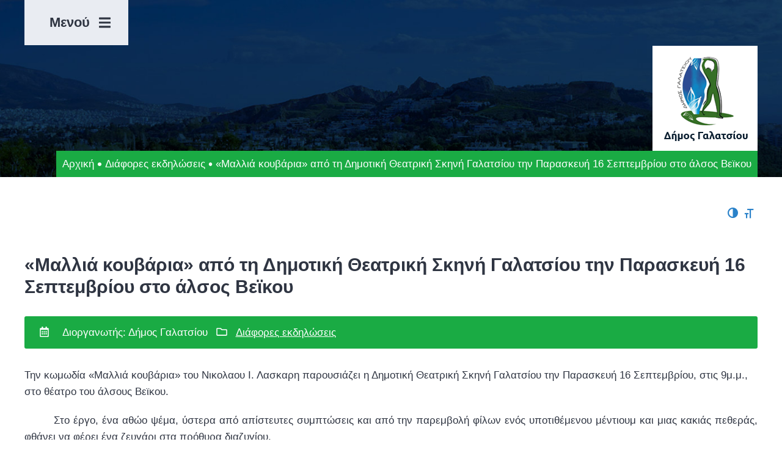

--- FILE ---
content_type: text/html; charset=UTF-8
request_url: https://www.galatsi.gov.gr/event/mallia-kubaria-apo-ti-dimotiki-theatriki-skini-galatsiu-tin-paraskefi-16-septembriu-sto-alsos-beiku/
body_size: 10406
content:
<!DOCTYPE html>
<html lang="el" class="no-js">
<head>
    <!-- Global site tag (gtag.js) - Google Analytics -->
	<script async src="https://www.googletagmanager.com/gtag/js?id=UA-132748068-1"></script>
	<script>
		window.dataLayer = window.dataLayer || [];
		function gtag(){dataLayer.push(arguments);}
		gtag('js', new Date());
		gtag('config', 'UA-132748068-1');
	</script>
    <meta charset="UTF-8">
    <meta name="viewport" content="width=device-width, initial-scale=1.0">
    <link rel="profile" href="http://gmpg.org/xfn/11">
    <link rel="pingback" href="https://www.galatsi.gov.gr/xmlrpc.php">
	<link rel="icon" href="https://www.galatsi.gov.gr/wp-content/uploads/2018/12/favicon.png" type="image/x-icon" />
    <link href="https://fonts.googleapis.com/css?family=Source+Sans+Pro:200,200i,300,300i,400,400i,600,600i,700,700i,900,900i/Ubuntu:300,300i,400,400i,500,500i,700,700i&amp;subset=greek" rel="stylesheet">
    <script>var baseUrl = "https://www.galatsi.gov.gr"</script>
    <!--[if lt IE 9]>
    <script src="https://www.galatsi.gov.gr/wp-content/themes/egritosTpl/js/html5.js"></script>
    <![endif]-->
    <script>(function(html){html.className = html.className.replace(/\bno-js\b/,'js')})(document.documentElement);</script>
<meta name='robots' content='index, follow, max-image-preview:large, max-snippet:-1, max-video-preview:-1' />
	
	<script id="cookieyes" type="text/javascript" src="https://cdn-cookieyes.com/client_data/0e13d85413ae89e93fb18a36/script.js"></script>
	<!-- This site is optimized with the Yoast SEO plugin v25.6 - https://yoast.com/wordpress/plugins/seo/ -->
	<link media="all" href="https://www.galatsi.gov.gr/wp-content/cache/autoptimize/css/autoptimize_90f60009d8b3e4a00cfc26b96f210e90.css" rel="stylesheet"><title>«Μαλλιά κουβάρια» από τη Δημοτική Θεατρική Σκηνή Γαλατσίου την Παρασκευή 16 Σεπτεμβρίου στο άλσος Βεϊκου - Δήμος Γαλατσίου</title>
	<link rel="canonical" href="https://www.galatsi.gov.gr/event/mallia-kubaria-apo-ti-dimotiki-theatriki-skini-galatsiu-tin-paraskefi-16-septembriu-sto-alsos-beiku/" />
	<meta property="og:locale" content="el_GR" />
	<meta property="og:type" content="article" />
	<meta property="og:title" content="«Μαλλιά κουβάρια» από τη Δημοτική Θεατρική Σκηνή Γαλατσίου την Παρασκευή 16 Σεπτεμβρίου στο άλσος Βεϊκου - Δήμος Γαλατσίου" />
	<meta property="og:description" content="Εκδηλώσεις Continue Reading «Μαλλιά κουβάρια» από τη Δημοτική Θεατρική Σκηνή Γαλατσίου την Παρασκευή 16 Σεπτεμβρίου στο άλσος Βεϊκου" />
	<meta property="og:url" content="https://www.galatsi.gov.gr/event/mallia-kubaria-apo-ti-dimotiki-theatriki-skini-galatsiu-tin-paraskefi-16-septembriu-sto-alsos-beiku/" />
	<meta property="og:site_name" content="Δήμος Γαλατσίου" />
	<meta name="twitter:card" content="summary_large_image" />
	<script type="application/ld+json" class="yoast-schema-graph">{"@context":"https://schema.org","@graph":[{"@type":"WebPage","@id":"https://www.galatsi.gov.gr/event/mallia-kubaria-apo-ti-dimotiki-theatriki-skini-galatsiu-tin-paraskefi-16-septembriu-sto-alsos-beiku/","url":"https://www.galatsi.gov.gr/event/mallia-kubaria-apo-ti-dimotiki-theatriki-skini-galatsiu-tin-paraskefi-16-septembriu-sto-alsos-beiku/","name":"«Μαλλιά κουβάρια» από τη Δημοτική Θεατρική Σκηνή Γαλατσίου την Παρασκευή 16 Σεπτεμβρίου στο άλσος Βεϊκου - Δήμος Γαλατσίου","isPartOf":{"@id":"https://www.galatsi.gov.gr/#website"},"datePublished":"2011-09-13T00:00:00+00:00","breadcrumb":{"@id":"https://www.galatsi.gov.gr/event/mallia-kubaria-apo-ti-dimotiki-theatriki-skini-galatsiu-tin-paraskefi-16-septembriu-sto-alsos-beiku/#breadcrumb"},"inLanguage":"el","potentialAction":[{"@type":"ReadAction","target":["https://www.galatsi.gov.gr/event/mallia-kubaria-apo-ti-dimotiki-theatriki-skini-galatsiu-tin-paraskefi-16-septembriu-sto-alsos-beiku/"]}]},{"@type":"BreadcrumbList","@id":"https://www.galatsi.gov.gr/event/mallia-kubaria-apo-ti-dimotiki-theatriki-skini-galatsiu-tin-paraskefi-16-septembriu-sto-alsos-beiku/#breadcrumb","itemListElement":[{"@type":"ListItem","position":1,"name":"Home","item":"https://www.galatsi.gov.gr/"},{"@type":"ListItem","position":2,"name":"Εκδηλώσεις","item":"https://www.galatsi.gov.gr/event/"},{"@type":"ListItem","position":3,"name":"«Μαλλιά κουβάρια» από τη Δημοτική Θεατρική Σκηνή Γαλατσίου την Παρασκευή 16 Σεπτεμβρίου στο άλσος Βεϊκου"}]},{"@type":"WebSite","@id":"https://www.galatsi.gov.gr/#website","url":"https://www.galatsi.gov.gr/","name":"Δήμος Γαλατσίου","description":"","potentialAction":[{"@type":"SearchAction","target":{"@type":"EntryPoint","urlTemplate":"https://www.galatsi.gov.gr/?s={search_term_string}"},"query-input":{"@type":"PropertyValueSpecification","valueRequired":true,"valueName":"search_term_string"}}],"inLanguage":"el"}]}</script>
	<!-- / Yoast SEO plugin. -->


<link rel='dns-prefetch' href='//static.addtoany.com' />

















<script type="text/javascript" id="addtoany-core-js-before">
/* <![CDATA[ */
window.a2a_config=window.a2a_config||{};a2a_config.callbacks=[];a2a_config.overlays=[];a2a_config.templates={};a2a_localize = {
	Share: "Μοιραστείτε",
	Save: "Αποθήκευση",
	Subscribe: "Εγγραφείτε",
	Email: "Email",
	Bookmark: "Προσθήκη στα Αγαπημένα",
	ShowAll: "Προβολή όλων",
	ShowLess: "Προβολή λιγότερων",
	FindServices: "Αναζήτηση υπηρεσίας(ιών)",
	FindAnyServiceToAddTo: "Άμεση προσθήκη κάθε υπηρεσίας",
	PoweredBy: "Powered by",
	ShareViaEmail: "Μοιραστείτε μέσω e-mail",
	SubscribeViaEmail: "Εγγραφείτε μέσω e-mail",
	BookmarkInYourBrowser: "Προσθήκη στα Αγαπημένα μέσα από τον σελιδοδείκτη σας",
	BookmarkInstructions: "Πατήστε Ctrl+D or \u2318+D για να προσθέσετε τη σελίδα στα Αγαπημένα σας",
	AddToYourFavorites: "Προσθήκη στα Αγαπημένα",
	SendFromWebOrProgram: "Αποστολή από οποιοδήποτε e-mail διεύθυνση ή e-mail πρόγραμμα",
	EmailProgram: "E-mail πρόγραμμα",
	More: "Περισσότερα &#8230;",
	ThanksForSharing: "Ευχαριστώ για την κοινοποίηση!",
	ThanksForFollowing: "Ευχαριστώ που με ακολουθείτε!"
};
/* ]]> */
</script>
<script type="text/javascript" defer src="https://static.addtoany.com/menu/page.js" id="addtoany-core-js"></script>
<script type="text/javascript" src="https://www.galatsi.gov.gr/wp-includes/js/jquery/jquery.min.js?ver=3.7.1" id="jquery-core-js"></script>
<script type="text/javascript" src="https://www.galatsi.gov.gr/wp-includes/js/jquery/jquery-migrate.min.js?ver=3.4.1" id="jquery-migrate-js"></script>
<script type="text/javascript" defer src="https://www.galatsi.gov.gr/wp-content/plugins/add-to-any/addtoany.min.js?ver=1.1" id="addtoany-jquery-js"></script>
<script type="text/javascript" id="3d-flip-book-client-locale-loader-js-extra">
/* <![CDATA[ */
var FB3D_CLIENT_LOCALE = {"ajaxurl":"https:\/\/www.galatsi.gov.gr\/wp-admin\/admin-ajax.php","dictionary":{"Table of contents":"Table of contents","Close":"Close","Bookmarks":"Bookmarks","Thumbnails":"Thumbnails","Search":"Search","Share":"Share","Facebook":"Facebook","Twitter":"Twitter","Email":"Email","Play":"Play","Previous page":"Previous page","Next page":"Next page","Zoom in":"Zoom in","Zoom out":"Zoom out","Fit view":"Fit view","Auto play":"Auto play","Full screen":"Full screen","More":"More","Smart pan":"Smart pan","Single page":"Single page","Sounds":"Sounds","Stats":"Stats","Print":"Print","Download":"Download","Goto first page":"Goto first page","Goto last page":"Goto last page"},"images":"https:\/\/www.galatsi.gov.gr\/wp-content\/plugins\/interactive-3d-flipbook-powered-physics-engine\/assets\/images\/","jsData":{"urls":[],"posts":{"ids_mis":[],"ids":[]},"pages":[],"firstPages":[],"bookCtrlProps":[],"bookTemplates":[]},"key":"3d-flip-book","pdfJS":{"pdfJsLib":"https:\/\/www.galatsi.gov.gr\/wp-content\/plugins\/interactive-3d-flipbook-powered-physics-engine\/assets\/js\/pdf.min.js?ver=4.3.136","pdfJsWorker":"https:\/\/www.galatsi.gov.gr\/wp-content\/plugins\/interactive-3d-flipbook-powered-physics-engine\/assets\/js\/pdf.worker.js?ver=4.3.136","stablePdfJsLib":"https:\/\/www.galatsi.gov.gr\/wp-content\/plugins\/interactive-3d-flipbook-powered-physics-engine\/assets\/js\/stable\/pdf.min.js?ver=2.5.207","stablePdfJsWorker":"https:\/\/www.galatsi.gov.gr\/wp-content\/plugins\/interactive-3d-flipbook-powered-physics-engine\/assets\/js\/stable\/pdf.worker.js?ver=2.5.207","pdfJsCMapUrl":"https:\/\/www.galatsi.gov.gr\/wp-content\/plugins\/interactive-3d-flipbook-powered-physics-engine\/assets\/cmaps\/"},"cacheurl":"https:\/\/www.galatsi.gov.gr\/wp-content\/uploads\/3d-flip-book\/cache\/","pluginsurl":"https:\/\/www.galatsi.gov.gr\/wp-content\/plugins\/","pluginurl":"https:\/\/www.galatsi.gov.gr\/wp-content\/plugins\/interactive-3d-flipbook-powered-physics-engine\/","thumbnailSize":{"width":"150","height":"150"},"version":"1.16.16"};
/* ]]> */
</script>
<script type="text/javascript" src="https://www.galatsi.gov.gr/wp-content/plugins/interactive-3d-flipbook-powered-physics-engine/assets/js/client-locale-loader.js?ver=1.16.16" id="3d-flip-book-client-locale-loader-js" async="async" data-wp-strategy="async"></script>
<script type="text/javascript" src="https://www.galatsi.gov.gr/wp-content/themes/egritosTpl/js/jquery-3.3.1.min.js?ver=3.3.1" id="jquery-3.3.1.min-js"></script>
<script type="text/javascript" src="https://www.galatsi.gov.gr/wp-content/themes/egritosTpl/jsDev/jquery-ui.min.js?ver=1.0.18" id="jQueryUIJS-js"></script>
<script type="text/javascript" src="https://www.galatsi.gov.gr/wp-content/themes/egritosTpl/jsDev/jquery-ui.multidatespicker.min.js?ver=1.0.18" id="multidatespicker-js"></script>
<script type="text/javascript" src="https://www.galatsi.gov.gr/wp-content/themes/egritosTpl/jsDev/isotope.pkgd.min.js?ver=1.0.18" id="isotope-js"></script>
<script type="text/javascript" src="https://www.galatsi.gov.gr/wp-content/themes/egritosTpl/js/egritos-all.min.js?ver=1.0.18" id="egritos-all-js"></script>
<script type="text/javascript" src="https://www.galatsi.gov.gr/wp-content/plugins/wp-accessibility/js/fingerprint.min.js?ver=1.6.4" id="wpa-fingerprintjs-js"></script>
<link rel="https://api.w.org/" href="https://www.galatsi.gov.gr/wp-json/" /><link rel="EditURI" type="application/rsd+xml" title="RSD" href="https://www.galatsi.gov.gr/xmlrpc.php?rsd" />

<link rel='shortlink' href='https://www.galatsi.gov.gr/?p=5731' />
<link rel="alternate" title="oEmbed (JSON)" type="application/json+oembed" href="https://www.galatsi.gov.gr/wp-json/oembed/1.0/embed?url=https%3A%2F%2Fwww.galatsi.gov.gr%2Fevent%2Fmallia-kubaria-apo-ti-dimotiki-theatriki-skini-galatsiu-tin-paraskefi-16-septembriu-sto-alsos-beiku%2F" />
<link rel="alternate" title="oEmbed (XML)" type="text/xml+oembed" href="https://www.galatsi.gov.gr/wp-json/oembed/1.0/embed?url=https%3A%2F%2Fwww.galatsi.gov.gr%2Fevent%2Fmallia-kubaria-apo-ti-dimotiki-theatriki-skini-galatsiu-tin-paraskefi-16-septembriu-sto-alsos-beiku%2F&#038;format=xml" />
<!-- Analytics by WP Statistics - https://wp-statistics.com -->
<link rel="icon" href="https://www.galatsi.gov.gr/wp-content/uploads/2017/07/cropped-logo-150x150.gif" sizes="32x32" />
<link rel="icon" href="https://www.galatsi.gov.gr/wp-content/uploads/2017/07/cropped-logo-300x300.gif" sizes="192x192" />
<link rel="apple-touch-icon" href="https://www.galatsi.gov.gr/wp-content/uploads/2017/07/cropped-logo-300x300.gif" />
<meta name="msapplication-TileImage" content="https://www.galatsi.gov.gr/wp-content/uploads/2017/07/cropped-logo-300x300.gif" />

</head>

<body class="wp-singular event-template-default single single-event postid-5731 wp-theme-egritosTpl wpa-excerpt">
    <header class="clearfix">
        <section class="header-with-bg">
            <div class="header-cont container">
                <div class="header-row">
                    <div class="main-menu-cont">
                        <div class="main-menu-btn-cont">
                            
                            <div class="main-menu-btn">
                                <span class="main-menu-title">Μενού</span> <i class="changeIcon fas fa-bars"></i>
                            </div>
                        </div>
                        <div class="main-menu-list">
                            <ul id="menu-main-menu" class="mainMenu"><li id="menu-item-10484" class="menu-search-btn menu-item menu-item-type-custom menu-item-object-custom menu-item-10484"><a href="#">Αναζήτηση</a></li>
<li id="menu-item-795" class="menu-item menu-item-type-custom menu-item-object-custom menu-item-home menu-item-795"><a href="http://www.galatsi.gov.gr/">Αρχική</a></li>
<li id="menu-item-950" class="menu-item menu-item-type-post_type menu-item-object-page menu-item-950"><a href="https://www.galatsi.gov.gr/o-dimos-mas/">Ο Δήμος</a></li>
<li id="menu-item-3079" class="menu-item menu-item-type-taxonomy menu-item-object-category menu-item-3079"><a href="https://www.galatsi.gov.gr/category/enimerosi/">Ενημέρωση</a></li>
<li id="menu-item-5285" class="menu-item menu-item-type-post_type_archive menu-item-object-process menu-item-5285"><a href="https://www.galatsi.gov.gr/process/">Αιτήσεις &#038; Δικαιολογητικά</a></li>
<li id="menu-item-26865" class="menu-item menu-item-type-custom menu-item-object-custom menu-item-26865"><a href="https://www.galatsi.gov.gr/egwebapps/" title="Ηλεκτρονικές Υπηρεσίες link">e-Υπηρεσίες</a></li>
<li id="menu-item-1391" class="menu-item menu-item-type-post_type menu-item-object-page menu-item-1391"><a href="https://www.galatsi.gov.gr/phonebook/">Πληροφορίες</a></li>
<li id="menu-item-1228" class="menu-item menu-item-type-post_type_archive menu-item-object-service menu-item-1228"><a href="https://www.galatsi.gov.gr/service/">Οργανόγραμμα</a></li>
<li id="menu-item-1931" class="menu-item menu-item-type-post_type_archive menu-item-object-building menu-item-1931"><a href="https://www.galatsi.gov.gr/building/">Εγκαταστάσεις</a></li>
<li id="menu-item-654" class="menu-item menu-item-type-post_type menu-item-object-page menu-item-654"><a href="https://www.galatsi.gov.gr/epikinonia/">Επικοινωνία</a></li>
</ul>                        </div>
                    </div>

                    <div class="logo-cont">
                        <a href="https://www.galatsi.gov.gr" title="Δήμος Γαλατσίου">
                            <img src="https://www.galatsi.gov.gr/wp-content/themes/egritosTpl/images/themeImages/logo.jpg" alt="Δήμος Γαλατσίου" />
                        </a>
                    </div>
                </div>
                <div class="breadcrumb-container" role="navigation" aria-label="Breadcrumbs"><a class="homeLink" href="https://www.galatsi.gov.gr" aria-label="Αρχική Σελίδα">Αρχική</a><i class="fas fa-circle fa-fw"></i><a href="https://www.galatsi.gov.gr/cat-event/diafores-ekdilosis/">Διάφορες εκδηλώσεις</a><i class="fas fa-circle fa-fw"></i><span class="currentPage">«Μαλλιά κουβάρια» από τη Δημοτική Θεατρική Σκηνή Γαλατσίου την Παρασκευή 16 Σεπτεμβρίου στο άλσος Βεϊκου</span></div>            </div>
        </section>
    </header>
<main id="main-container" class="container main-container">
    
<!-- a11y toolbar widget -->
<div class="  ltr  default a11y-toolbar-widget">
	<ul><li><button type="button" class="a11y-toggle a11y-toggle-contrast toggle-contrast" id="is_normal_contrast" aria-pressed="false"><span class="offscreen">Εναλλαγή Υψηλής Αντίθεσης</span> <span class="aticon aticon-adjust" aria-hidden="true"></span></button></li><li><button type="button" class="a11y-toggle a11y-toggle-fontsize toggle-fontsize" id="is_normal_fontsize" aria-pressed="false"><span class="offscreen">Εναλλαγή Μεγέθους Γραμμάτων</span> <span class="aticon aticon-font" aria-hidden="true"></span></button></li>
	</ul>
</div>
<!-- // a11y toolbar widget -->        
        <h1 class="singular-title">«Μαλλιά κουβάρια» από τη Δημοτική Θεατρική Σκηνή Γαλατσίου την Παρασκευή 16 Σεπτεμβρίου στο άλσος Βεϊκου</h1>

        <div class="singular-meta">
                            <span><i class="far fa-calendar-alt fa-fw"></i> </span>
                        
                        
            
                        
            
                            <span>Διοργανωτής: Δήμος Γαλατσίου</span>
            <i class="far fa-folder fa-fw"></i> <span><a href="https://www.galatsi.gov.gr/cat-event/diafores-ekdilosis/">Διάφορες εκδηλώσεις</a></span>        </div>
        
        
        <div class="single-content">
            <p>Την κωμωδία «Μαλλιά κουβάρια» του Νικολαου Ι. Λασκαρη παρουσιάζει η Δημοτική Θεατρική Σκηνή Γαλατσίου την Παρασκευή 16 Σεπτεμβρίου, στις 9μ.μ., στο θέατρο του άλσους Βεϊκου.<br /><!--[if gte mso 9]><xml>
 
  Normal
  0
  
  
  
  
  false
  false
  false
  
  EL
  X-NONE
  X-NONE
  
   
   
   
   
   
   
   
   
   
   
   
  
  MicrosoftInternetExplorer4
  
   
   
   
   
   
   
   
   
   
   
   
  
</xml><![endif]--><!--[if gte mso 9]><![endif]--><!--[if gte mso 10]>


<style>
 /* Style Definitions */
 table.MsoNormalTable
	{mso-style-name:"Κανονικός πίνακας";
	mso-style-parent:"";
	font-size:11.0pt;"Calibri","sans-serif";
	mso-fareast-"Times New Roman";
	mso-bidi-"Times New Roman";}
</style>


<![endif]-->  </p>
<p style="text-align:justify;text-indent:36.0pt"><span style="Arial&quot;,&quot;sans-serif&quot;">Στο έργο, ένα αθώο ψέμα, ύστερα από απίστευτες συμπτώσεις και από την παρεμβολή φίλων ενός υποτιθέμενου μέντιουμ και μιας κακιάς πεθεράς, φθάνει να φέρει ένα ζευγάρι στα πρόθυρα διαζυγίου.</span></p>
<p style="text-align:justify;text-indent:36.0pt"><span style="Arial&quot;,&quot;sans-serif&quot;">Στην παράσταση παίζουν Γαλατσιώτες, που αφιερώνουν τον ελεύθερο χρόνο στο μεράκι τους, που είναι το θέατρο. Η σκηνοθεσία είναι του Δημήτρη Κωτσή που είναι υπεύθυνος της θεατρικής Σκηνής του Δήμου τα τελευταία 18 χρόνια, ενώ τη διασκευή του κειμένου επιμελήθηκε η Νατάσσα Μαρκεσίνη και τη μουσική επιμέλεια καθώς και τις χορογραφίες η Τζένη Ζαρουλέα. </span></p>
<p style="text-align:justify;text-indent:36.0pt"><span style="Arial&quot;,&quot;sans-serif&quot;">Στην παράσταση παίζουν οι : Βασίλης Χίμπαν, Βιβή Σόιλε, Γιάννης Ρουμελιωτάκης, Ματίνα Γεωργακοπούλου, Κυριακή Τζώτη, Νίκος Κριμιτζάς, Βαγγέλης Παπαγεωργίου, Ελένη Σπυριδάκη, Αριστείδης Αγαθός, Σοφία Ανδρεάδη, Ελένη Μαλούκου, Μαρία Τερτίπη, Άρις Χαλκιοπούλου. </span></p>
<div style="text-align:justify;text-indent:36.0pt"><span style="Arial&quot;,&quot;sans-serif&quot;">Η είσοδος είναι ελεύθερη.</span></div>
<div style="text-align:justify;text-indent:36.0pt">&nbsp;</div>
        </div>
    <div class="addtoany_shortcode"><div class="a2a_kit a2a_kit_size_46 addtoany_list" data-a2a-url="https://www.galatsi.gov.gr/event/mallia-kubaria-apo-ti-dimotiki-theatriki-skini-galatsiu-tin-paraskefi-16-septembriu-sto-alsos-beiku/" data-a2a-title="«Μαλλιά κουβάρια» από τη Δημοτική Θεατρική Σκηνή Γαλατσίου την Παρασκευή 16 Σεπτεμβρίου στο άλσος Βεϊκου"><a class="a2a_button_facebook" href="https://www.addtoany.com/add_to/facebook?linkurl=https%3A%2F%2Fwww.galatsi.gov.gr%2Fevent%2Fmallia-kubaria-apo-ti-dimotiki-theatriki-skini-galatsiu-tin-paraskefi-16-septembriu-sto-alsos-beiku%2F&amp;linkname=%C2%AB%CE%9C%CE%B1%CE%BB%CE%BB%CE%B9%CE%AC%20%CE%BA%CE%BF%CF%85%CE%B2%CE%AC%CF%81%CE%B9%CE%B1%C2%BB%20%CE%B1%CF%80%CF%8C%20%CF%84%CE%B7%20%CE%94%CE%B7%CE%BC%CE%BF%CF%84%CE%B9%CE%BA%CE%AE%20%CE%98%CE%B5%CE%B1%CF%84%CF%81%CE%B9%CE%BA%CE%AE%20%CE%A3%CE%BA%CE%B7%CE%BD%CE%AE%20%CE%93%CE%B1%CE%BB%CE%B1%CF%84%CF%83%CE%AF%CE%BF%CF%85%20%CF%84%CE%B7%CE%BD%20%CE%A0%CE%B1%CF%81%CE%B1%CF%83%CE%BA%CE%B5%CF%85%CE%AE%2016%20%CE%A3%CE%B5%CF%80%CF%84%CE%B5%CE%BC%CE%B2%CF%81%CE%AF%CE%BF%CF%85%20%CF%83%CF%84%CE%BF%20%CE%AC%CE%BB%CF%83%CE%BF%CF%82%20%CE%92%CE%B5%CF%8A%CE%BA%CE%BF%CF%85" title="Facebook" rel="nofollow noopener" target="_blank"></a><a class="a2a_button_twitter" href="https://www.addtoany.com/add_to/twitter?linkurl=https%3A%2F%2Fwww.galatsi.gov.gr%2Fevent%2Fmallia-kubaria-apo-ti-dimotiki-theatriki-skini-galatsiu-tin-paraskefi-16-septembriu-sto-alsos-beiku%2F&amp;linkname=%C2%AB%CE%9C%CE%B1%CE%BB%CE%BB%CE%B9%CE%AC%20%CE%BA%CE%BF%CF%85%CE%B2%CE%AC%CF%81%CE%B9%CE%B1%C2%BB%20%CE%B1%CF%80%CF%8C%20%CF%84%CE%B7%20%CE%94%CE%B7%CE%BC%CE%BF%CF%84%CE%B9%CE%BA%CE%AE%20%CE%98%CE%B5%CE%B1%CF%84%CF%81%CE%B9%CE%BA%CE%AE%20%CE%A3%CE%BA%CE%B7%CE%BD%CE%AE%20%CE%93%CE%B1%CE%BB%CE%B1%CF%84%CF%83%CE%AF%CE%BF%CF%85%20%CF%84%CE%B7%CE%BD%20%CE%A0%CE%B1%CF%81%CE%B1%CF%83%CE%BA%CE%B5%CF%85%CE%AE%2016%20%CE%A3%CE%B5%CF%80%CF%84%CE%B5%CE%BC%CE%B2%CF%81%CE%AF%CE%BF%CF%85%20%CF%83%CF%84%CE%BF%20%CE%AC%CE%BB%CF%83%CE%BF%CF%82%20%CE%92%CE%B5%CF%8A%CE%BA%CE%BF%CF%85" title="Twitter" rel="nofollow noopener" target="_blank"></a><a class="a2a_button_linkedin" href="https://www.addtoany.com/add_to/linkedin?linkurl=https%3A%2F%2Fwww.galatsi.gov.gr%2Fevent%2Fmallia-kubaria-apo-ti-dimotiki-theatriki-skini-galatsiu-tin-paraskefi-16-septembriu-sto-alsos-beiku%2F&amp;linkname=%C2%AB%CE%9C%CE%B1%CE%BB%CE%BB%CE%B9%CE%AC%20%CE%BA%CE%BF%CF%85%CE%B2%CE%AC%CF%81%CE%B9%CE%B1%C2%BB%20%CE%B1%CF%80%CF%8C%20%CF%84%CE%B7%20%CE%94%CE%B7%CE%BC%CE%BF%CF%84%CE%B9%CE%BA%CE%AE%20%CE%98%CE%B5%CE%B1%CF%84%CF%81%CE%B9%CE%BA%CE%AE%20%CE%A3%CE%BA%CE%B7%CE%BD%CE%AE%20%CE%93%CE%B1%CE%BB%CE%B1%CF%84%CF%83%CE%AF%CE%BF%CF%85%20%CF%84%CE%B7%CE%BD%20%CE%A0%CE%B1%CF%81%CE%B1%CF%83%CE%BA%CE%B5%CF%85%CE%AE%2016%20%CE%A3%CE%B5%CF%80%CF%84%CE%B5%CE%BC%CE%B2%CF%81%CE%AF%CE%BF%CF%85%20%CF%83%CF%84%CE%BF%20%CE%AC%CE%BB%CF%83%CE%BF%CF%82%20%CE%92%CE%B5%CF%8A%CE%BA%CE%BF%CF%85" title="LinkedIn" rel="nofollow noopener" target="_blank"></a><a class="a2a_dd addtoany_no_icon a2a_counter addtoany_share_save addtoany_share" href="https://www.addtoany.com/share">Shares</a></div></div></main>

<script>
    $(window).on('load', function() {
            });
</script>

<section class="contact">
    <div class="container">
        <div class="contact-info">
            <div class="contact-title">
                <i class="fas fa-info"></i> Στοιχεία Επικοινωνίας            </div>
            <div class="contact-txt">Αρχιμήδους 2 & Ιπποκράτους<br>
Τ.Κ.: 11146, Γαλάτσι<br>
Τηλ. Κέντρο: +(30) 213.2055300<br>
Εmail: grafeiotypougalatsi@galatsi.gr</div>
        </div>
        <div class="contact-form-cont">
           
<div class="wpcf7 no-js" id="wpcf7-f19368-o1" lang="el" dir="ltr" data-wpcf7-id="19368">
<div class="screen-reader-response"><p role="status" aria-live="polite" aria-atomic="true"></p> <ul></ul></div>
<form action="/event/mallia-kubaria-apo-ti-dimotiki-theatriki-skini-galatsiu-tin-paraskefi-16-septembriu-sto-alsos-beiku/#wpcf7-f19368-o1" method="post" class="wpcf7-form init" aria-label="Φόρμα επικοινωνίας" novalidate="novalidate" data-status="init">
<fieldset class="hidden-fields-container"><input type="hidden" name="_wpcf7" value="19368" /><input type="hidden" name="_wpcf7_version" value="6.1.1" /><input type="hidden" name="_wpcf7_locale" value="el" /><input type="hidden" name="_wpcf7_unit_tag" value="wpcf7-f19368-o1" /><input type="hidden" name="_wpcf7_container_post" value="0" /><input type="hidden" name="_wpcf7_posted_data_hash" value="" /><input type="hidden" name="_wpcf7_recaptcha_response" value="" />
</fieldset>
<div class="clearfix">
	<div class="one-third-label">
		<p><label><span class="wpcf7-form-control-wrap" data-name="your-name"><input size="40" maxlength="400" class="wpcf7-form-control wpcf7-text wpcf7-validates-as-required" aria-required="true" aria-invalid="false" placeholder="Όνομα" value="" type="text" name="your-name" /></span></label>
		</p>
	</div>
	<div class="one-third-label">
		<p><label><span class="wpcf7-form-control-wrap" data-name="your-email"><input size="40" maxlength="400" class="wpcf7-form-control wpcf7-email wpcf7-validates-as-required wpcf7-text wpcf7-validates-as-email" aria-required="true" aria-invalid="false" placeholder="Email" value="" type="email" name="your-email" /></span></label>
		</p>
	</div>
	<div class="one-third-label">
		<p><label><span class="wpcf7-form-control-wrap" data-name="your-tel"><input size="40" maxlength="400" class="wpcf7-form-control wpcf7-tel wpcf7-text wpcf7-validates-as-tel" aria-invalid="false" placeholder="Τηλέφωνο" value="" type="tel" name="your-tel" /></span></label>
		</p>
	</div>
	<div class="one-label last">
		<p><label><span class="wpcf7-form-control-wrap" data-name="your-subject"><input size="40" maxlength="400" class="wpcf7-form-control wpcf7-text wpcf7-validates-as-required" aria-required="true" aria-invalid="false" placeholder="Θέμα" value="" type="text" name="your-subject" /></span></label>
		</p>
	</div>
</div>
<p><span class="wpcf7-form-control-wrap" data-name="your-message"><textarea cols="100" rows="4" maxlength="2000" class="wpcf7-form-control wpcf7-textarea" aria-invalid="false" placeholder="Πληκτρολογήστε το μήνυμά σας εδώ..." name="your-message"></textarea></span><br />
<span class="wpcf7-form-control-wrap recaptcha" data-name="recaptcha"><span data-sitekey="6Lc6-sAUAAAAAO85pWUnQ31pEAQAMdvMq_1Cqp3z" class="wpcf7-form-control wpcf7-recaptcha g-recaptcha"></span>
<noscript>
	<div class="grecaptcha-noscript">
		<iframe src="https://www.google.com/recaptcha/api/fallback?k=6Lc6-sAUAAAAAO85pWUnQ31pEAQAMdvMq_1Cqp3z" frameborder="0" scrolling="no" width="310" height="430">
		</iframe>
		<textarea name="g-recaptcha-response" rows="3" cols="40" placeholder="reCaptcha Response Here">
		</textarea>
	</div>
</noscript>
</span>
</p>
<div class="text-right submitBtn">
	<p><input class="wpcf7-form-control wpcf7-submit has-spinner" type="submit" value="Αποστολή" />
	</p>
</div>
<p style="color:#ffffff; font-weight:bold; margin-top:10px;"><br />
Σημείωση: Η διαδικασία αιτήσεων για τις δραστηριότητες του Πολιτιστικού (Γυμναστήριο γυναικών, Καλλιτεχνικά Στέκια κ.λπ.) δεν γίνεται μέσω email, αλλά αποκλειστικά από το: <a href="https://www.galatsi.gov.gr/egwebapps/home" target="_blank" style="color:#ffd700; text-decoration:underline;"><br />
e-ypiresies<br />
</a>
</p><div class="wpcf7-response-output" aria-hidden="true"></div>
</form>
</div>
        </div>
    </div>
</section>

<footer>
    <div class="container">
        <div class="copyright">
            <div>
            <a href="https://www.galatsi.gov.gr/dilosi-prosvasimotitas/">Δήλωση Προσβασιμότητας</a> | <a href="https://www.galatsi.gov.gr/ori-chrisis-diktyakis-pylis/">Όροι Χρήσης</a> | <a href="https://www.galatsi.gov.gr/politiki-prostasia-prosopikon-dedomenon">Πολιτική Προστασία Προσωπικών Δεδομένων</a><br><i class="far fa-copyright"></i> Δήμος Γαλατσίου - 2026            </div>
            <div>
            WEB DEVELOPMENT BY <a href="https://egritosgroup.gr/" target="_blank" title="ΕΓΚΡΙΤΟΣ GROUP">ΕΓΚΡΙΤΟΣ GROUP</a> | GRAPHICS DESIGN BY <a href="http://www.circusdesignstudio.com/" target="_blank" title="CIRCUS DESIGN STUDIO">CIRCUS DESIGN STUDIO</a>
            </div>
        </div>
        <div class="footer-logos">
            <div class="footer-logos__left">
                <img src="https://www.galatsi.gov.gr/wp-content/themes/egritosTpl/images/footlogo.jpg" alt="Δήμος Γαλατσίου" />
                <div class="bank-images">
                    <img src="https://www.galatsi.gov.gr/finance/assets/images/Mastercard.jpg" alt="Mastercard" />
                    <img src="https://www.galatsi.gov.gr/finance/assets/images/visa.jpg" alt="Visa" />
                </div>
            </div>
            <div class="footer-logos__right">
                <a href="http://www.ktpae.gr/" target="_blank" rel="noopener">
                    <img src="https://www.galatsi.gov.gr/wp-content/themes/egritosTpl/images/Powered-KTP.png" alt="Κοινωνία της Πληροφορίας" />
                </a>
            </div>
        </div>
    </div>
    <button type="button" class="scroll-to-top" aria-label="Επιστροφή στην κορυφή"><span class="fas fa-angle-up" aria-hidden="true"></span></button>
</footer><!--
--><div id="search-modal" class="modal" tabindex="-1" role="dialog">
    <div class="modal-dialog" role="document">
        <div class="modal-content">
            <div class="modal-header">
                <h5 class="modal-title">ΑΝΑΖΗΤΗΣΗ</h5>
                <button type="button" class="close" aria-label="Κλείσιμο"><i class="fas fa-times"></i></button>
            </div>
            <div class="modal-body"><div class="search-box">
    <form method="get" id="searchform" action="https://www.galatsi.gov.gr/" class="clearfix">
        <input type="search" value="" name="s" maxlength="100" /><!--
        --><button type="submit" class="searchform-btn"><i class="fas fa-search"></i></button>
    </form>
</div></div>
        </div>
    </div>
</div><!--
--><div class="body-overlay"></div>

<script src="https://www.galatsi.gov.gr/wp-content/themes/egritosTpl/js/datepicker-el.js"></script>
<script type="speculationrules">
{"prefetch":[{"source":"document","where":{"and":[{"href_matches":"\/*"},{"not":{"href_matches":["\/wp-*.php","\/wp-admin\/*","\/wp-content\/uploads\/*","\/wp-content\/*","\/wp-content\/plugins\/*","\/wp-content\/themes\/egritosTpl\/*","\/*\\?(.+)"]}},{"not":{"selector_matches":"a[rel~=\"nofollow\"]"}},{"not":{"selector_matches":".no-prefetch, .no-prefetch a"}}]},"eagerness":"conservative"}]}
</script>
<script>
              (function(e){
                  var el = document.createElement('script');
                  el.setAttribute('data-account', 'T7RdcyocrP');
                  el.setAttribute('src', 'https://cdn.userway.org/widget.js');
                  document.body.appendChild(el);
                })();
              </script><script type="text/javascript" src="https://www.galatsi.gov.gr/wp-includes/js/dist/hooks.min.js?ver=4d63a3d491d11ffd8ac6" id="wp-hooks-js"></script>
<script type="text/javascript" src="https://www.galatsi.gov.gr/wp-includes/js/dist/i18n.min.js?ver=5e580eb46a90c2b997e6" id="wp-i18n-js"></script>
<script type="text/javascript" id="wp-i18n-js-after">
/* <![CDATA[ */
wp.i18n.setLocaleData( { 'text direction\u0004ltr': [ 'ltr' ] } );
/* ]]> */
</script>
<script type="text/javascript" src="https://www.galatsi.gov.gr/wp-content/plugins/contact-form-7/includes/swv/js/index.js?ver=6.1.1" id="swv-js"></script>
<script type="text/javascript" id="contact-form-7-js-translations">
/* <![CDATA[ */
( function( domain, translations ) {
	var localeData = translations.locale_data[ domain ] || translations.locale_data.messages;
	localeData[""].domain = domain;
	wp.i18n.setLocaleData( localeData, domain );
} )( "contact-form-7", {"translation-revision-date":"2024-08-02 09:16:28+0000","generator":"GlotPress\/4.0.1","domain":"messages","locale_data":{"messages":{"":{"domain":"messages","plural-forms":"nplurals=2; plural=n != 1;","lang":"el_GR"},"This contact form is placed in the wrong place.":["\u0397 \u03c6\u03cc\u03c1\u03bc\u03b1 \u03b5\u03c0\u03b9\u03ba\u03bf\u03b9\u03bd\u03c9\u03bd\u03af\u03b1\u03c2 \u03b5\u03af\u03bd\u03b1\u03b9 \u03c3\u03b5 \u03bb\u03ac\u03b8\u03bf\u03c2 \u03b8\u03ad\u03c3\u03b7."],"Error:":["\u03a3\u03c6\u03ac\u03bb\u03bc\u03b1:"]}},"comment":{"reference":"includes\/js\/index.js"}} );
/* ]]> */
</script>
<script type="text/javascript" id="contact-form-7-js-before">
/* <![CDATA[ */
var wpcf7 = {
    "api": {
        "root": "https:\/\/www.galatsi.gov.gr\/wp-json\/",
        "namespace": "contact-form-7\/v1"
    }
};
/* ]]> */
</script>
<script type="text/javascript" src="https://www.galatsi.gov.gr/wp-content/plugins/contact-form-7/includes/js/index.js?ver=6.1.1" id="contact-form-7-js"></script>
<script type="text/javascript" id="ui-a11y-js-extra">
/* <![CDATA[ */
var wpa11y = {"path":"https:\/\/www.galatsi.gov.gr\/wp-content\/plugins\/wp-accessibility\/toolbar\/css\/a11y-contrast.css?version=1.6.4"};
/* ]]> */
</script>
<script type="text/javascript" src="https://www.galatsi.gov.gr/wp-content/plugins/wp-accessibility/js/a11y.min.js?ver=1.6.4" id="ui-a11y-js" defer="defer" data-wp-strategy="defer"></script>
<script type="text/javascript" id="wp-statistics-tracker-js-extra">
/* <![CDATA[ */
var WP_Statistics_Tracker_Object = {"requestUrl":"https:\/\/www.galatsi.gov.gr\/wp-json\/wp-statistics\/v2","ajaxUrl":"https:\/\/www.galatsi.gov.gr\/wp-admin\/admin-ajax.php","hitParams":{"wp_statistics_hit":1,"source_type":"post_type_event","source_id":5731,"search_query":"","signature":"b45e0f217b95cd9322190d1891b61fb6","endpoint":"hit"},"onlineParams":{"wp_statistics_hit":1,"source_type":"post_type_event","source_id":5731,"search_query":"","signature":"b45e0f217b95cd9322190d1891b61fb6","endpoint":"online"},"option":{"userOnline":true,"dntEnabled":false,"bypassAdBlockers":false,"consentIntegration":{"name":null,"status":[]},"isPreview":false,"trackAnonymously":false,"isWpConsentApiActive":false,"consentLevel":"disabled"},"jsCheckTime":"60000","isLegacyEventLoaded":"","customEventAjaxUrl":"https:\/\/www.galatsi.gov.gr\/wp-admin\/admin-ajax.php?action=wp_statistics_custom_event&nonce=8e5adc26ea"};
/* ]]> */
</script>
<script type="text/javascript" src="https://www.galatsi.gov.gr/wp-content/plugins/wp-statistics/assets/js/tracker.js?ver=14.15.1" id="wp-statistics-tracker-js"></script>
<script type="text/javascript" id="wpa.longdesc-js-extra">
/* <![CDATA[ */
var wpald = {"url":"https:\/\/www.galatsi.gov.gr\/wp-json\/wp\/v2\/media","type":"jquery","home":"https:\/\/www.galatsi.gov.gr","text":"<span class=\"dashicons dashicons-media-text\" aria-hidden=\"true\"><\/span><span class=\"screen-reader\">\u0391\u03bd\u03b1\u03bb\u03c5\u03c4\u03b9\u03ba\u03ae \u03a0\u03b5\u03c1\u03b9\u03b3\u03c1\u03b1\u03c6\u03ae<\/span>"};
/* ]]> */
</script>
<script type="text/javascript" src="https://www.galatsi.gov.gr/wp-content/plugins/wp-accessibility/js/longdesc.min.js?ver=1.6.4" id="wpa.longdesc-js" defer="defer" data-wp-strategy="defer"></script>
<script type="text/javascript" id="wp-accessibility-js-extra">
/* <![CDATA[ */
var wpa = {"skiplinks":{"enabled":true,"output":"<div class=\"wpa-hide-ltr\" id=\"skiplinks\" role=\"navigation\" aria-label=\"\u03a0\u03b1\u03c1\u03ac\u03bb\u03b5\u03b9\u03c8\u03b7 \u03c3\u03c5\u03bd\u03b4\u03ad\u03c3\u03bc\u03c9\u03bd\"><a href=\"#main-container\" class='no-scroll et_smooth_scroll_disabled'>\u039c\u03b5\u03c4\u03ac\u03b2\u03b1\u03c3\u03b7 \u03c3\u03c4\u03bf \u03c0\u03b5\u03c1\u03b9\u03b5\u03c7\u03cc\u03bc\u03b5\u03bd\u03bf<\/a> <a href=\"#menu-main-menu\" class='no-scroll et_smooth_scroll_disabled'>\u0386\u03bb\u03bc\u03b1 \u03c3\u03c4\u03b7 \u03b3\u03c1\u03b1\u03bc\u03bc\u03ae \u03c0\u03bb\u03bf\u03ae\u03b3\u03b7\u03c3\u03b7\u03c2<\/a> <\/div>"},"target":"","tabindex":"1","underline":{"enabled":false,"target":"a"},"dir":"ltr","lang":"el","titles":"1","labels":"1","wpalabels":{"s":"\u0391\u03bd\u03b1\u03b6\u03ae\u03c4\u03b7\u03c3\u03b7","author":"\u038c\u03bd\u03bf\u03bc\u03b1","email":"Email","url":"\u0399\u03c3\u03c4\u03cc\u03c4\u03bf\u03c0\u03bf\u03c2 ","comment":"\u03a3\u03c7\u03cc\u03bb\u03b9\u03bf"},"current":"","errors":"","tracking":"1","ajaxurl":"https:\/\/www.galatsi.gov.gr\/wp-admin\/admin-ajax.php","security":"d4f6389b7a","action":"wpa_stats_action","url":"https:\/\/www.galatsi.gov.gr\/event\/mallia-kubaria-apo-ti-dimotiki-theatriki-skini-galatsiu-tin-paraskefi-16-septembriu-sto-alsos-beiku\/","post_id":"5731","continue":""};
/* ]]> */
</script>
<script type="text/javascript" src="https://www.galatsi.gov.gr/wp-content/plugins/wp-accessibility/js/wp-accessibility.min.js?ver=1.6.4" id="wp-accessibility-js" defer="defer" data-wp-strategy="defer"></script>
<script type="text/javascript" src="https://www.galatsi.gov.gr/wp-content/plugins/wpcf7-recaptcha/assets/js/wpcf7-recaptcha-controls.js?ver=1.2" id="wpcf7-recaptcha-controls-js"></script>
<script type="text/javascript" id="google-recaptcha-js-extra">
/* <![CDATA[ */
var wpcf7iqfix = {"recaptcha_empty":"Please verify that you are not a robot.","response_err":"wpcf7-recaptcha: Could not verify reCaptcha response."};
/* ]]> */
</script>
<script type="text/javascript" src="https://www.google.com/recaptcha/api.js?hl=el&amp;onload=recaptchaCallback&amp;render=explicit&amp;ver=2.0" id="google-recaptcha-js"></script>
</body>
</html>

--- FILE ---
content_type: text/html; charset=utf-8
request_url: https://www.google.com/recaptcha/api2/anchor?ar=1&k=6Lc6-sAUAAAAAO85pWUnQ31pEAQAMdvMq_1Cqp3z&co=aHR0cHM6Ly93d3cuZ2FsYXRzaS5nb3YuZ3I6NDQz&hl=el&v=9TiwnJFHeuIw_s0wSd3fiKfN&size=normal&anchor-ms=20000&execute-ms=30000&cb=gd5k4ame5f9l
body_size: 49105
content:
<!DOCTYPE HTML><html dir="ltr" lang="el"><head><meta http-equiv="Content-Type" content="text/html; charset=UTF-8">
<meta http-equiv="X-UA-Compatible" content="IE=edge">
<title>reCAPTCHA</title>
<style type="text/css">
/* cyrillic-ext */
@font-face {
  font-family: 'Roboto';
  font-style: normal;
  font-weight: 400;
  font-stretch: 100%;
  src: url(//fonts.gstatic.com/s/roboto/v48/KFO7CnqEu92Fr1ME7kSn66aGLdTylUAMa3GUBHMdazTgWw.woff2) format('woff2');
  unicode-range: U+0460-052F, U+1C80-1C8A, U+20B4, U+2DE0-2DFF, U+A640-A69F, U+FE2E-FE2F;
}
/* cyrillic */
@font-face {
  font-family: 'Roboto';
  font-style: normal;
  font-weight: 400;
  font-stretch: 100%;
  src: url(//fonts.gstatic.com/s/roboto/v48/KFO7CnqEu92Fr1ME7kSn66aGLdTylUAMa3iUBHMdazTgWw.woff2) format('woff2');
  unicode-range: U+0301, U+0400-045F, U+0490-0491, U+04B0-04B1, U+2116;
}
/* greek-ext */
@font-face {
  font-family: 'Roboto';
  font-style: normal;
  font-weight: 400;
  font-stretch: 100%;
  src: url(//fonts.gstatic.com/s/roboto/v48/KFO7CnqEu92Fr1ME7kSn66aGLdTylUAMa3CUBHMdazTgWw.woff2) format('woff2');
  unicode-range: U+1F00-1FFF;
}
/* greek */
@font-face {
  font-family: 'Roboto';
  font-style: normal;
  font-weight: 400;
  font-stretch: 100%;
  src: url(//fonts.gstatic.com/s/roboto/v48/KFO7CnqEu92Fr1ME7kSn66aGLdTylUAMa3-UBHMdazTgWw.woff2) format('woff2');
  unicode-range: U+0370-0377, U+037A-037F, U+0384-038A, U+038C, U+038E-03A1, U+03A3-03FF;
}
/* math */
@font-face {
  font-family: 'Roboto';
  font-style: normal;
  font-weight: 400;
  font-stretch: 100%;
  src: url(//fonts.gstatic.com/s/roboto/v48/KFO7CnqEu92Fr1ME7kSn66aGLdTylUAMawCUBHMdazTgWw.woff2) format('woff2');
  unicode-range: U+0302-0303, U+0305, U+0307-0308, U+0310, U+0312, U+0315, U+031A, U+0326-0327, U+032C, U+032F-0330, U+0332-0333, U+0338, U+033A, U+0346, U+034D, U+0391-03A1, U+03A3-03A9, U+03B1-03C9, U+03D1, U+03D5-03D6, U+03F0-03F1, U+03F4-03F5, U+2016-2017, U+2034-2038, U+203C, U+2040, U+2043, U+2047, U+2050, U+2057, U+205F, U+2070-2071, U+2074-208E, U+2090-209C, U+20D0-20DC, U+20E1, U+20E5-20EF, U+2100-2112, U+2114-2115, U+2117-2121, U+2123-214F, U+2190, U+2192, U+2194-21AE, U+21B0-21E5, U+21F1-21F2, U+21F4-2211, U+2213-2214, U+2216-22FF, U+2308-230B, U+2310, U+2319, U+231C-2321, U+2336-237A, U+237C, U+2395, U+239B-23B7, U+23D0, U+23DC-23E1, U+2474-2475, U+25AF, U+25B3, U+25B7, U+25BD, U+25C1, U+25CA, U+25CC, U+25FB, U+266D-266F, U+27C0-27FF, U+2900-2AFF, U+2B0E-2B11, U+2B30-2B4C, U+2BFE, U+3030, U+FF5B, U+FF5D, U+1D400-1D7FF, U+1EE00-1EEFF;
}
/* symbols */
@font-face {
  font-family: 'Roboto';
  font-style: normal;
  font-weight: 400;
  font-stretch: 100%;
  src: url(//fonts.gstatic.com/s/roboto/v48/KFO7CnqEu92Fr1ME7kSn66aGLdTylUAMaxKUBHMdazTgWw.woff2) format('woff2');
  unicode-range: U+0001-000C, U+000E-001F, U+007F-009F, U+20DD-20E0, U+20E2-20E4, U+2150-218F, U+2190, U+2192, U+2194-2199, U+21AF, U+21E6-21F0, U+21F3, U+2218-2219, U+2299, U+22C4-22C6, U+2300-243F, U+2440-244A, U+2460-24FF, U+25A0-27BF, U+2800-28FF, U+2921-2922, U+2981, U+29BF, U+29EB, U+2B00-2BFF, U+4DC0-4DFF, U+FFF9-FFFB, U+10140-1018E, U+10190-1019C, U+101A0, U+101D0-101FD, U+102E0-102FB, U+10E60-10E7E, U+1D2C0-1D2D3, U+1D2E0-1D37F, U+1F000-1F0FF, U+1F100-1F1AD, U+1F1E6-1F1FF, U+1F30D-1F30F, U+1F315, U+1F31C, U+1F31E, U+1F320-1F32C, U+1F336, U+1F378, U+1F37D, U+1F382, U+1F393-1F39F, U+1F3A7-1F3A8, U+1F3AC-1F3AF, U+1F3C2, U+1F3C4-1F3C6, U+1F3CA-1F3CE, U+1F3D4-1F3E0, U+1F3ED, U+1F3F1-1F3F3, U+1F3F5-1F3F7, U+1F408, U+1F415, U+1F41F, U+1F426, U+1F43F, U+1F441-1F442, U+1F444, U+1F446-1F449, U+1F44C-1F44E, U+1F453, U+1F46A, U+1F47D, U+1F4A3, U+1F4B0, U+1F4B3, U+1F4B9, U+1F4BB, U+1F4BF, U+1F4C8-1F4CB, U+1F4D6, U+1F4DA, U+1F4DF, U+1F4E3-1F4E6, U+1F4EA-1F4ED, U+1F4F7, U+1F4F9-1F4FB, U+1F4FD-1F4FE, U+1F503, U+1F507-1F50B, U+1F50D, U+1F512-1F513, U+1F53E-1F54A, U+1F54F-1F5FA, U+1F610, U+1F650-1F67F, U+1F687, U+1F68D, U+1F691, U+1F694, U+1F698, U+1F6AD, U+1F6B2, U+1F6B9-1F6BA, U+1F6BC, U+1F6C6-1F6CF, U+1F6D3-1F6D7, U+1F6E0-1F6EA, U+1F6F0-1F6F3, U+1F6F7-1F6FC, U+1F700-1F7FF, U+1F800-1F80B, U+1F810-1F847, U+1F850-1F859, U+1F860-1F887, U+1F890-1F8AD, U+1F8B0-1F8BB, U+1F8C0-1F8C1, U+1F900-1F90B, U+1F93B, U+1F946, U+1F984, U+1F996, U+1F9E9, U+1FA00-1FA6F, U+1FA70-1FA7C, U+1FA80-1FA89, U+1FA8F-1FAC6, U+1FACE-1FADC, U+1FADF-1FAE9, U+1FAF0-1FAF8, U+1FB00-1FBFF;
}
/* vietnamese */
@font-face {
  font-family: 'Roboto';
  font-style: normal;
  font-weight: 400;
  font-stretch: 100%;
  src: url(//fonts.gstatic.com/s/roboto/v48/KFO7CnqEu92Fr1ME7kSn66aGLdTylUAMa3OUBHMdazTgWw.woff2) format('woff2');
  unicode-range: U+0102-0103, U+0110-0111, U+0128-0129, U+0168-0169, U+01A0-01A1, U+01AF-01B0, U+0300-0301, U+0303-0304, U+0308-0309, U+0323, U+0329, U+1EA0-1EF9, U+20AB;
}
/* latin-ext */
@font-face {
  font-family: 'Roboto';
  font-style: normal;
  font-weight: 400;
  font-stretch: 100%;
  src: url(//fonts.gstatic.com/s/roboto/v48/KFO7CnqEu92Fr1ME7kSn66aGLdTylUAMa3KUBHMdazTgWw.woff2) format('woff2');
  unicode-range: U+0100-02BA, U+02BD-02C5, U+02C7-02CC, U+02CE-02D7, U+02DD-02FF, U+0304, U+0308, U+0329, U+1D00-1DBF, U+1E00-1E9F, U+1EF2-1EFF, U+2020, U+20A0-20AB, U+20AD-20C0, U+2113, U+2C60-2C7F, U+A720-A7FF;
}
/* latin */
@font-face {
  font-family: 'Roboto';
  font-style: normal;
  font-weight: 400;
  font-stretch: 100%;
  src: url(//fonts.gstatic.com/s/roboto/v48/KFO7CnqEu92Fr1ME7kSn66aGLdTylUAMa3yUBHMdazQ.woff2) format('woff2');
  unicode-range: U+0000-00FF, U+0131, U+0152-0153, U+02BB-02BC, U+02C6, U+02DA, U+02DC, U+0304, U+0308, U+0329, U+2000-206F, U+20AC, U+2122, U+2191, U+2193, U+2212, U+2215, U+FEFF, U+FFFD;
}
/* cyrillic-ext */
@font-face {
  font-family: 'Roboto';
  font-style: normal;
  font-weight: 500;
  font-stretch: 100%;
  src: url(//fonts.gstatic.com/s/roboto/v48/KFO7CnqEu92Fr1ME7kSn66aGLdTylUAMa3GUBHMdazTgWw.woff2) format('woff2');
  unicode-range: U+0460-052F, U+1C80-1C8A, U+20B4, U+2DE0-2DFF, U+A640-A69F, U+FE2E-FE2F;
}
/* cyrillic */
@font-face {
  font-family: 'Roboto';
  font-style: normal;
  font-weight: 500;
  font-stretch: 100%;
  src: url(//fonts.gstatic.com/s/roboto/v48/KFO7CnqEu92Fr1ME7kSn66aGLdTylUAMa3iUBHMdazTgWw.woff2) format('woff2');
  unicode-range: U+0301, U+0400-045F, U+0490-0491, U+04B0-04B1, U+2116;
}
/* greek-ext */
@font-face {
  font-family: 'Roboto';
  font-style: normal;
  font-weight: 500;
  font-stretch: 100%;
  src: url(//fonts.gstatic.com/s/roboto/v48/KFO7CnqEu92Fr1ME7kSn66aGLdTylUAMa3CUBHMdazTgWw.woff2) format('woff2');
  unicode-range: U+1F00-1FFF;
}
/* greek */
@font-face {
  font-family: 'Roboto';
  font-style: normal;
  font-weight: 500;
  font-stretch: 100%;
  src: url(//fonts.gstatic.com/s/roboto/v48/KFO7CnqEu92Fr1ME7kSn66aGLdTylUAMa3-UBHMdazTgWw.woff2) format('woff2');
  unicode-range: U+0370-0377, U+037A-037F, U+0384-038A, U+038C, U+038E-03A1, U+03A3-03FF;
}
/* math */
@font-face {
  font-family: 'Roboto';
  font-style: normal;
  font-weight: 500;
  font-stretch: 100%;
  src: url(//fonts.gstatic.com/s/roboto/v48/KFO7CnqEu92Fr1ME7kSn66aGLdTylUAMawCUBHMdazTgWw.woff2) format('woff2');
  unicode-range: U+0302-0303, U+0305, U+0307-0308, U+0310, U+0312, U+0315, U+031A, U+0326-0327, U+032C, U+032F-0330, U+0332-0333, U+0338, U+033A, U+0346, U+034D, U+0391-03A1, U+03A3-03A9, U+03B1-03C9, U+03D1, U+03D5-03D6, U+03F0-03F1, U+03F4-03F5, U+2016-2017, U+2034-2038, U+203C, U+2040, U+2043, U+2047, U+2050, U+2057, U+205F, U+2070-2071, U+2074-208E, U+2090-209C, U+20D0-20DC, U+20E1, U+20E5-20EF, U+2100-2112, U+2114-2115, U+2117-2121, U+2123-214F, U+2190, U+2192, U+2194-21AE, U+21B0-21E5, U+21F1-21F2, U+21F4-2211, U+2213-2214, U+2216-22FF, U+2308-230B, U+2310, U+2319, U+231C-2321, U+2336-237A, U+237C, U+2395, U+239B-23B7, U+23D0, U+23DC-23E1, U+2474-2475, U+25AF, U+25B3, U+25B7, U+25BD, U+25C1, U+25CA, U+25CC, U+25FB, U+266D-266F, U+27C0-27FF, U+2900-2AFF, U+2B0E-2B11, U+2B30-2B4C, U+2BFE, U+3030, U+FF5B, U+FF5D, U+1D400-1D7FF, U+1EE00-1EEFF;
}
/* symbols */
@font-face {
  font-family: 'Roboto';
  font-style: normal;
  font-weight: 500;
  font-stretch: 100%;
  src: url(//fonts.gstatic.com/s/roboto/v48/KFO7CnqEu92Fr1ME7kSn66aGLdTylUAMaxKUBHMdazTgWw.woff2) format('woff2');
  unicode-range: U+0001-000C, U+000E-001F, U+007F-009F, U+20DD-20E0, U+20E2-20E4, U+2150-218F, U+2190, U+2192, U+2194-2199, U+21AF, U+21E6-21F0, U+21F3, U+2218-2219, U+2299, U+22C4-22C6, U+2300-243F, U+2440-244A, U+2460-24FF, U+25A0-27BF, U+2800-28FF, U+2921-2922, U+2981, U+29BF, U+29EB, U+2B00-2BFF, U+4DC0-4DFF, U+FFF9-FFFB, U+10140-1018E, U+10190-1019C, U+101A0, U+101D0-101FD, U+102E0-102FB, U+10E60-10E7E, U+1D2C0-1D2D3, U+1D2E0-1D37F, U+1F000-1F0FF, U+1F100-1F1AD, U+1F1E6-1F1FF, U+1F30D-1F30F, U+1F315, U+1F31C, U+1F31E, U+1F320-1F32C, U+1F336, U+1F378, U+1F37D, U+1F382, U+1F393-1F39F, U+1F3A7-1F3A8, U+1F3AC-1F3AF, U+1F3C2, U+1F3C4-1F3C6, U+1F3CA-1F3CE, U+1F3D4-1F3E0, U+1F3ED, U+1F3F1-1F3F3, U+1F3F5-1F3F7, U+1F408, U+1F415, U+1F41F, U+1F426, U+1F43F, U+1F441-1F442, U+1F444, U+1F446-1F449, U+1F44C-1F44E, U+1F453, U+1F46A, U+1F47D, U+1F4A3, U+1F4B0, U+1F4B3, U+1F4B9, U+1F4BB, U+1F4BF, U+1F4C8-1F4CB, U+1F4D6, U+1F4DA, U+1F4DF, U+1F4E3-1F4E6, U+1F4EA-1F4ED, U+1F4F7, U+1F4F9-1F4FB, U+1F4FD-1F4FE, U+1F503, U+1F507-1F50B, U+1F50D, U+1F512-1F513, U+1F53E-1F54A, U+1F54F-1F5FA, U+1F610, U+1F650-1F67F, U+1F687, U+1F68D, U+1F691, U+1F694, U+1F698, U+1F6AD, U+1F6B2, U+1F6B9-1F6BA, U+1F6BC, U+1F6C6-1F6CF, U+1F6D3-1F6D7, U+1F6E0-1F6EA, U+1F6F0-1F6F3, U+1F6F7-1F6FC, U+1F700-1F7FF, U+1F800-1F80B, U+1F810-1F847, U+1F850-1F859, U+1F860-1F887, U+1F890-1F8AD, U+1F8B0-1F8BB, U+1F8C0-1F8C1, U+1F900-1F90B, U+1F93B, U+1F946, U+1F984, U+1F996, U+1F9E9, U+1FA00-1FA6F, U+1FA70-1FA7C, U+1FA80-1FA89, U+1FA8F-1FAC6, U+1FACE-1FADC, U+1FADF-1FAE9, U+1FAF0-1FAF8, U+1FB00-1FBFF;
}
/* vietnamese */
@font-face {
  font-family: 'Roboto';
  font-style: normal;
  font-weight: 500;
  font-stretch: 100%;
  src: url(//fonts.gstatic.com/s/roboto/v48/KFO7CnqEu92Fr1ME7kSn66aGLdTylUAMa3OUBHMdazTgWw.woff2) format('woff2');
  unicode-range: U+0102-0103, U+0110-0111, U+0128-0129, U+0168-0169, U+01A0-01A1, U+01AF-01B0, U+0300-0301, U+0303-0304, U+0308-0309, U+0323, U+0329, U+1EA0-1EF9, U+20AB;
}
/* latin-ext */
@font-face {
  font-family: 'Roboto';
  font-style: normal;
  font-weight: 500;
  font-stretch: 100%;
  src: url(//fonts.gstatic.com/s/roboto/v48/KFO7CnqEu92Fr1ME7kSn66aGLdTylUAMa3KUBHMdazTgWw.woff2) format('woff2');
  unicode-range: U+0100-02BA, U+02BD-02C5, U+02C7-02CC, U+02CE-02D7, U+02DD-02FF, U+0304, U+0308, U+0329, U+1D00-1DBF, U+1E00-1E9F, U+1EF2-1EFF, U+2020, U+20A0-20AB, U+20AD-20C0, U+2113, U+2C60-2C7F, U+A720-A7FF;
}
/* latin */
@font-face {
  font-family: 'Roboto';
  font-style: normal;
  font-weight: 500;
  font-stretch: 100%;
  src: url(//fonts.gstatic.com/s/roboto/v48/KFO7CnqEu92Fr1ME7kSn66aGLdTylUAMa3yUBHMdazQ.woff2) format('woff2');
  unicode-range: U+0000-00FF, U+0131, U+0152-0153, U+02BB-02BC, U+02C6, U+02DA, U+02DC, U+0304, U+0308, U+0329, U+2000-206F, U+20AC, U+2122, U+2191, U+2193, U+2212, U+2215, U+FEFF, U+FFFD;
}
/* cyrillic-ext */
@font-face {
  font-family: 'Roboto';
  font-style: normal;
  font-weight: 900;
  font-stretch: 100%;
  src: url(//fonts.gstatic.com/s/roboto/v48/KFO7CnqEu92Fr1ME7kSn66aGLdTylUAMa3GUBHMdazTgWw.woff2) format('woff2');
  unicode-range: U+0460-052F, U+1C80-1C8A, U+20B4, U+2DE0-2DFF, U+A640-A69F, U+FE2E-FE2F;
}
/* cyrillic */
@font-face {
  font-family: 'Roboto';
  font-style: normal;
  font-weight: 900;
  font-stretch: 100%;
  src: url(//fonts.gstatic.com/s/roboto/v48/KFO7CnqEu92Fr1ME7kSn66aGLdTylUAMa3iUBHMdazTgWw.woff2) format('woff2');
  unicode-range: U+0301, U+0400-045F, U+0490-0491, U+04B0-04B1, U+2116;
}
/* greek-ext */
@font-face {
  font-family: 'Roboto';
  font-style: normal;
  font-weight: 900;
  font-stretch: 100%;
  src: url(//fonts.gstatic.com/s/roboto/v48/KFO7CnqEu92Fr1ME7kSn66aGLdTylUAMa3CUBHMdazTgWw.woff2) format('woff2');
  unicode-range: U+1F00-1FFF;
}
/* greek */
@font-face {
  font-family: 'Roboto';
  font-style: normal;
  font-weight: 900;
  font-stretch: 100%;
  src: url(//fonts.gstatic.com/s/roboto/v48/KFO7CnqEu92Fr1ME7kSn66aGLdTylUAMa3-UBHMdazTgWw.woff2) format('woff2');
  unicode-range: U+0370-0377, U+037A-037F, U+0384-038A, U+038C, U+038E-03A1, U+03A3-03FF;
}
/* math */
@font-face {
  font-family: 'Roboto';
  font-style: normal;
  font-weight: 900;
  font-stretch: 100%;
  src: url(//fonts.gstatic.com/s/roboto/v48/KFO7CnqEu92Fr1ME7kSn66aGLdTylUAMawCUBHMdazTgWw.woff2) format('woff2');
  unicode-range: U+0302-0303, U+0305, U+0307-0308, U+0310, U+0312, U+0315, U+031A, U+0326-0327, U+032C, U+032F-0330, U+0332-0333, U+0338, U+033A, U+0346, U+034D, U+0391-03A1, U+03A3-03A9, U+03B1-03C9, U+03D1, U+03D5-03D6, U+03F0-03F1, U+03F4-03F5, U+2016-2017, U+2034-2038, U+203C, U+2040, U+2043, U+2047, U+2050, U+2057, U+205F, U+2070-2071, U+2074-208E, U+2090-209C, U+20D0-20DC, U+20E1, U+20E5-20EF, U+2100-2112, U+2114-2115, U+2117-2121, U+2123-214F, U+2190, U+2192, U+2194-21AE, U+21B0-21E5, U+21F1-21F2, U+21F4-2211, U+2213-2214, U+2216-22FF, U+2308-230B, U+2310, U+2319, U+231C-2321, U+2336-237A, U+237C, U+2395, U+239B-23B7, U+23D0, U+23DC-23E1, U+2474-2475, U+25AF, U+25B3, U+25B7, U+25BD, U+25C1, U+25CA, U+25CC, U+25FB, U+266D-266F, U+27C0-27FF, U+2900-2AFF, U+2B0E-2B11, U+2B30-2B4C, U+2BFE, U+3030, U+FF5B, U+FF5D, U+1D400-1D7FF, U+1EE00-1EEFF;
}
/* symbols */
@font-face {
  font-family: 'Roboto';
  font-style: normal;
  font-weight: 900;
  font-stretch: 100%;
  src: url(//fonts.gstatic.com/s/roboto/v48/KFO7CnqEu92Fr1ME7kSn66aGLdTylUAMaxKUBHMdazTgWw.woff2) format('woff2');
  unicode-range: U+0001-000C, U+000E-001F, U+007F-009F, U+20DD-20E0, U+20E2-20E4, U+2150-218F, U+2190, U+2192, U+2194-2199, U+21AF, U+21E6-21F0, U+21F3, U+2218-2219, U+2299, U+22C4-22C6, U+2300-243F, U+2440-244A, U+2460-24FF, U+25A0-27BF, U+2800-28FF, U+2921-2922, U+2981, U+29BF, U+29EB, U+2B00-2BFF, U+4DC0-4DFF, U+FFF9-FFFB, U+10140-1018E, U+10190-1019C, U+101A0, U+101D0-101FD, U+102E0-102FB, U+10E60-10E7E, U+1D2C0-1D2D3, U+1D2E0-1D37F, U+1F000-1F0FF, U+1F100-1F1AD, U+1F1E6-1F1FF, U+1F30D-1F30F, U+1F315, U+1F31C, U+1F31E, U+1F320-1F32C, U+1F336, U+1F378, U+1F37D, U+1F382, U+1F393-1F39F, U+1F3A7-1F3A8, U+1F3AC-1F3AF, U+1F3C2, U+1F3C4-1F3C6, U+1F3CA-1F3CE, U+1F3D4-1F3E0, U+1F3ED, U+1F3F1-1F3F3, U+1F3F5-1F3F7, U+1F408, U+1F415, U+1F41F, U+1F426, U+1F43F, U+1F441-1F442, U+1F444, U+1F446-1F449, U+1F44C-1F44E, U+1F453, U+1F46A, U+1F47D, U+1F4A3, U+1F4B0, U+1F4B3, U+1F4B9, U+1F4BB, U+1F4BF, U+1F4C8-1F4CB, U+1F4D6, U+1F4DA, U+1F4DF, U+1F4E3-1F4E6, U+1F4EA-1F4ED, U+1F4F7, U+1F4F9-1F4FB, U+1F4FD-1F4FE, U+1F503, U+1F507-1F50B, U+1F50D, U+1F512-1F513, U+1F53E-1F54A, U+1F54F-1F5FA, U+1F610, U+1F650-1F67F, U+1F687, U+1F68D, U+1F691, U+1F694, U+1F698, U+1F6AD, U+1F6B2, U+1F6B9-1F6BA, U+1F6BC, U+1F6C6-1F6CF, U+1F6D3-1F6D7, U+1F6E0-1F6EA, U+1F6F0-1F6F3, U+1F6F7-1F6FC, U+1F700-1F7FF, U+1F800-1F80B, U+1F810-1F847, U+1F850-1F859, U+1F860-1F887, U+1F890-1F8AD, U+1F8B0-1F8BB, U+1F8C0-1F8C1, U+1F900-1F90B, U+1F93B, U+1F946, U+1F984, U+1F996, U+1F9E9, U+1FA00-1FA6F, U+1FA70-1FA7C, U+1FA80-1FA89, U+1FA8F-1FAC6, U+1FACE-1FADC, U+1FADF-1FAE9, U+1FAF0-1FAF8, U+1FB00-1FBFF;
}
/* vietnamese */
@font-face {
  font-family: 'Roboto';
  font-style: normal;
  font-weight: 900;
  font-stretch: 100%;
  src: url(//fonts.gstatic.com/s/roboto/v48/KFO7CnqEu92Fr1ME7kSn66aGLdTylUAMa3OUBHMdazTgWw.woff2) format('woff2');
  unicode-range: U+0102-0103, U+0110-0111, U+0128-0129, U+0168-0169, U+01A0-01A1, U+01AF-01B0, U+0300-0301, U+0303-0304, U+0308-0309, U+0323, U+0329, U+1EA0-1EF9, U+20AB;
}
/* latin-ext */
@font-face {
  font-family: 'Roboto';
  font-style: normal;
  font-weight: 900;
  font-stretch: 100%;
  src: url(//fonts.gstatic.com/s/roboto/v48/KFO7CnqEu92Fr1ME7kSn66aGLdTylUAMa3KUBHMdazTgWw.woff2) format('woff2');
  unicode-range: U+0100-02BA, U+02BD-02C5, U+02C7-02CC, U+02CE-02D7, U+02DD-02FF, U+0304, U+0308, U+0329, U+1D00-1DBF, U+1E00-1E9F, U+1EF2-1EFF, U+2020, U+20A0-20AB, U+20AD-20C0, U+2113, U+2C60-2C7F, U+A720-A7FF;
}
/* latin */
@font-face {
  font-family: 'Roboto';
  font-style: normal;
  font-weight: 900;
  font-stretch: 100%;
  src: url(//fonts.gstatic.com/s/roboto/v48/KFO7CnqEu92Fr1ME7kSn66aGLdTylUAMa3yUBHMdazQ.woff2) format('woff2');
  unicode-range: U+0000-00FF, U+0131, U+0152-0153, U+02BB-02BC, U+02C6, U+02DA, U+02DC, U+0304, U+0308, U+0329, U+2000-206F, U+20AC, U+2122, U+2191, U+2193, U+2212, U+2215, U+FEFF, U+FFFD;
}

</style>
<link rel="stylesheet" type="text/css" href="https://www.gstatic.com/recaptcha/releases/9TiwnJFHeuIw_s0wSd3fiKfN/styles__ltr.css">
<script nonce="BI38y0U40Tw6L9nt-iQiGg" type="text/javascript">window['__recaptcha_api'] = 'https://www.google.com/recaptcha/api2/';</script>
<script type="text/javascript" src="https://www.gstatic.com/recaptcha/releases/9TiwnJFHeuIw_s0wSd3fiKfN/recaptcha__el.js" nonce="BI38y0U40Tw6L9nt-iQiGg">
      
    </script></head>
<body><div id="rc-anchor-alert" class="rc-anchor-alert"></div>
<input type="hidden" id="recaptcha-token" value="[base64]">
<script type="text/javascript" nonce="BI38y0U40Tw6L9nt-iQiGg">
      recaptcha.anchor.Main.init("[\x22ainput\x22,[\x22bgdata\x22,\x22\x22,\[base64]/[base64]/[base64]/[base64]/cjw8ejpyPj4+eil9Y2F0Y2gobCl7dGhyb3cgbDt9fSxIPWZ1bmN0aW9uKHcsdCx6KXtpZih3PT0xOTR8fHc9PTIwOCl0LnZbd10/dC52W3ddLmNvbmNhdCh6KTp0LnZbd109b2Yoeix0KTtlbHNle2lmKHQuYkImJnchPTMxNylyZXR1cm47dz09NjZ8fHc9PTEyMnx8dz09NDcwfHx3PT00NHx8dz09NDE2fHx3PT0zOTd8fHc9PTQyMXx8dz09Njh8fHc9PTcwfHx3PT0xODQ/[base64]/[base64]/[base64]/bmV3IGRbVl0oSlswXSk6cD09Mj9uZXcgZFtWXShKWzBdLEpbMV0pOnA9PTM/bmV3IGRbVl0oSlswXSxKWzFdLEpbMl0pOnA9PTQ/[base64]/[base64]/[base64]/[base64]\x22,\[base64]\x22,\x22wpLCiMKFw7zDhcOIwqvDt8OGw4PCo1BrYcKMwpwLezwFw5HDtB7DrcOpw63DosOrdcOKwrzCvMK3woHCjQ5HwpM3f8OuwrlmwqJOw4jDrMOxK3HCkVrCoSpIwpQwO8ORwpvDhsKUY8Orw5zCqsKAw75+EDXDgMKHwr/CqMOdakvDuFNJwojDviMqw6/Cln/[base64]/[base64]/CtMOAa2IvBhfCpmocw7XDsy5/woXCiznDqw1aw6DCpsOTdj7Cs8OCbsKhw4RZVsOFwpNVw4hPwoXCmMODwqoCWhDDvMOhOm87wqTCuhNKFcOXCiXDrncnQmHDmsKZS3bCmcObw6B+wqHCusKiAMOHYgPDv8OIOFJZCEc/csOiJl0lw75kJcO8w6TCk3ZPC3bCkynCkA4of8Kawr1yUUgNTzHChcKtw5I8FsK2WcOWewBqw6lqwqnCuR/[base64]/DsC3DnF3Do8Kcw4ZtwpxgBj/CpRA+wpzCrMKgwrB1bMK8SBHDuAHDm8Okw7geWcOnw45bdMOLwq7CmsKAw63DgsKDw5x2w5J4VsOfwr8kwpHCoGFONcOGw67CqnFhw6nCi8OtLj9yw5ZMw6/ClMKEwq09GcKzwqoewqzDhcOBCcKaQcKgw7olNhfCk8OAw6dQcj7DqVPCgx8Iw4rCgEAYwp7CncOFacKPETBbwrLDl8KbF3/CsMKLCV3DoXPCtQrDpisCTcOSAcOBXsODw68hw6gnworDt8Kjw77ClBzCscODwoBGw7/DtlfDhGpjNQ8sOzvCmsOdwo0DHsOPwrBWwq8pwqMFd8Onw7TCnMOvMgN1OMO9wpdRw4vCvSV/NsONZm/CkcOfFMO3fMOEw75cw5MIfsKDIcKlMcOxw5jDlMKJw7DCmMOmDW3Cj8OiwrUcw4XDqXlWwqZUwpfDvx0cwr3DvWE9wqDDm8KKOyg5GsKjw4ZIM1/[base64]/Cl8OUw5EbKcKkd8Kpw6Ycw4VSQsK/[base64]/woMHw4HDusOXKcKCMMOwb8O/IMK7w5DDrMOTwpjDrhXDscOxHsOBwpAwIFrDmTjCo8OXw4bCgMKjw7PCpWjCvcOwwokUYMKWScKufkk6w4haw7c7bFQiIMOtcwHCvS3CpsO/YBzCrxrDsVwoOMOcwozDmMO7w6BDw4YRw7xNc8OFeMKjY8KWwqQ7fMKwwrgfHRbCs8KFRsKtwp3Cg8OyOsKkMgPCh3pyw6hFex/CqAATJcKEwqHDj0XDvDZ/[base64]/Di8OKw4dqwpXCjcOqImFfScODwpjDncK8BcOGwrtLw7ouw5VlEMOswqvCrsOSw5DCkMOEw7gqAMOFbn3DnARuwqIkw4ptGcOEDBtiECjDrsKMRyx+MkJGwo4twoPCijnCsShOwo87L8O7WsOxwoFhdcOAHEkDwoLChMKDSsO1wr/[base64]/[base64]/CkTBMw6cTGcKUQTV0fcOGw7o7w6vDrV9DT8KbH0kLw43DtsK8wpzDvsKpwpfChsKlw70zMcKRwqNowqDCjsKhGF0hw47DhMKlwonCjsKQZsOUw4s8Klpmw70Zwop9I3BQwqYqRcKnwqARLDPDtQZgaSbCgMODw6bDnMOtwoZrNULCsCXCkT/DlsOzCzLDmi7CosK/w5luw7LDnMOOfsK0wq1uGRgnwo/DkcKeJwBjJMKHTMKsdRHCssOewrs5N8OwOG0Xw57Ci8KrfMKDw5LCgEXDu0QoZBMlYlbDrcKvwonCvG01TsOCTsO8w4DDr8KMLcOPw5ANL8OLwpEVwo5KwqvCgMKtF8Kzwr3DgcK2QsOnw6LDmsKyw7fDpFLDkw9Dw7caL8Krw4bChcKpWcOnw7TCu8O8PUITw6/DrsOgEsKpfsOWwrk3VcKjMMKQw4tmUcOHVHR5wqPCjcOJKGF2AcKPwqTDvxp2czTCiMOzN8OKel0nd0rDr8KFKTwZYG11KMKhRUHDqMO4UcKTHMOXwrzCoMOiez7DqGRow67CisOfw7LCkMKeZy3DrVLDu8KUwoNbRADCj8O+w5jCqMK1IMK0w7cPFF7CoV1pIQ/DmsOeP0PDrlTDsAVawqdRUD/Cun50w57DuRk1w7fCrcOBw6vDlyfDnsKewpQZw4HDkMKmwpEfw5YRwpvChS/CscO/E3M2b8KMDi0bCcOUwoTCsMOnw5PCiMKuw5DChMKiWjrDucOFwpLDsMOxIm1zw5h/EzltIcOnEMOYXcOrwpFvw6B/FxVTw5rDoQ8Nwr8Mw4zCsVQ1w4nChcOnwonCkCNbXiZ4WgzCvsOgLgI5wqhyAsOJw6tLeMOvKcKAw7LDlnzDisOTw5vCuF9kwofDqSXDjcKQTMKTw7HCkT5Mw5x4PMOCw4xJAXjDvUtDXsO1wpXDqcOiw6PCqQRswoMzP3XCuQ/CsDfDg8ONfVsow77DksOYw5jDpcKYwqbCkMOrGhTCucKOw5HCq38KwqLCgHTDn8OzJsKowr/CjMKzTzDDtmbCkcKECMOywozCimRew5bCp8O7w69XC8KUE2vCpcKjc3cqw5jCmDZJRMKOwr11YcKSw5pIwpkLw6ZMwrV8RcKvw77CocKgwrXDksKAcEPDt33CjUHChCZywq/CoSIFacKVwod/[base64]/CrsK5fhsFMibDssOowrlDwpbDo8OIw6zCjcORwqLCmSzCmxoCAXxow7fCpsO/[base64]/K1U4wrx4wqHCm8OlXhsJBMKQwrXCrcO+w7PCiAglW8O3B8KOAhoFSjjCjng8w5zCusO1wrbDn8Ksw6rDvMOpwr09wrDCsTZowpJ/Dj5OGsKSw7HDnX/CtiTCqXJ6w5TCvcKMBGzDunl+bVrDq1fCvV1YwqdDw4DDgMKSw5jDs1TDv8KTw7HCtcKuw69gLsOaIcK8FCBgOSEfacKLw5hOwpF/[base64]/w7LDjRhuUldlcsKnw40Ta2zDnGDDoDbDgMKmL8K+w64AXsOyLsKbcMONM3tEdsKLU28rFAbCpHjDsjRacMK8w4jDvcKtw4oYMWHCk0c0wqjDuk3CmENwwpHDmcKFGWDDg0vCncOzKHDDllzCvcOwK8OnRMKpwo7CvMKewo9pw6jCp8OMaT/[base64]/[base64]/CnnrCqjbCjxN8wrbDlVTCgnPDg8KBwpkfw4VdD31dYMO1w73DkQwvwo3ConMewrjCv0ElwocNwptTw4EZw7jCjsOcJ8Kgwr1HYzRHw6DDmnDCg8KITmhjwoTCvFAbIMKAOS8uRzFHI8KKwp7DnMOXIMKAwqHDoELCmDjCuHUdw5HCr3rDmyDDp8OPTnAOwoPDnjfDnw/CncKqcxI2XcK7w6pRFBvDlMKew6fChcKILcOawp46PwwwVXDCiyLCn8OsKcK6WVnCmWF5c8K3wpJGw45Tw7XCv8O0w4zDmMOBGMOGc0rDicKfwqzDuFE4w6xrQMO2w5kMA8O3NXjDjHjChBgGC8OgV3/DmcKwwrLDvibDvyTCh8KWRWhlwpvCnyLCpWjCqjp9dsKKQsORHk7DpsKjwqfDqsKiIFLCnmUyHMO1SMO4w5Vtwq/DgMOYdsOgw6zCjwbDoRjCuk5SW8KkbXAjw4XCi18VV8OXw6XCkmzCqwoqwoFMw78VB0fCiXTDh0TCuyrCi1/DgWPCscOwwoggw5Vew5/Cr2B/wqNFwpnCuH3Cg8K/w7fDg8KrTsOtwqMnJjVtwq7Cq8KIw7cPw77CisONNzTDqCDDvWjCtcKmcsOfw402w690wp8uwp4jw5pIw7DDg8KzY8OKwqLDgsKmFMKRScKhOsKXCsO3w5bChkEIw64cwrYMwqfDsFbDj0LCtwrDqy3Dth/CmXAsbUNLwrDDuhTDuMKPNzVYAFrDqsKobgjDhxXDkBjCkMK/w6rDnsOKc3vDoTkfwoA7w5VkwqpbwoJHdcKPCl55DkrCvMKrw6hjw6sjCMOTwplEw7bDtXPDgMKGX8K6w4zChsKaHcK+wpTClsOedMOWbcKuw7jDk8OAwoEaw6ITwr3DlFgWwrTCgSbDgMKswpxWw6vCoMOiSXfCvsOBSw7Dm1/DtMKICg/[base64]/PyrDmxnCqsK6w5V/PTbDsxZYwrglw6U/KGjDtcOzw65PEnLDmsKDUjXDkGgHwrzCph7CjEjDgjsXwq7DnjvDrkMjMk1Cw6fCuX3CtsKQVw1MTsOlO0TCq8ODw5DDrHLCocKPQmV/w65JwoNFC3XCvRHDjsOYw6gqw5jCiA3DvCp6w7nDsyRFMkxhwoYzwrbDgcOqwq0Kw7tFfcOweHlcDSBHWU7CjcKsw5w3wqYmw5zDtMOCGsK5c8K8LmbClW/Dj8ODS1ggNUR3w7pyOWrDicKGRcKywr7DoXHCksKCw4TDucKMwpfDs3rCicKwS2vDhsKAwq/DscK/w67DlMO6NhbCiGPDssOMwo/Cv8O3RsKYw6TCsRkNeRlFQ8OCWxBeA8OORMO/VRxkw4PCkcOXRMK0dBsQwp3DmE0gwqUyPsKtwpnCi29yw4EeEMOyw5nCv8O5wo/CvMKvDsObSBgOUjHDtMOOw7Q3wo5mSUMBw4/DhkfCjcKcw7/Cq8OwwqbCucOEwr0dWMKdeiPCqkbDsMKIwp8kNcKxOFDCgC3Dh8Odw6TCj8KaQRfCpsKOCQHDu3RNeMKUwrXDr8Khw7AKJWNRZFDCtMK/wrsdB8OLRA/[base64]/Dk8OYYcOoBsOXwqIWw5NyXT3Dk8OXw4jCuHM2JErDqcODXMKrw6JTwozCp0tkEMO/FMKMSGrCqHcEFUHDpGLDm8Ozw4oZesOuf8K7w545AsKCccK+w5HCq1PDksODw6omP8OJDzdtecOjw6rDpMO5w7LClwBQw6Rnw47Cilxfayl7w5XDgTrDlGo7UhY8MT9Bw7DDvwhdNFYJU8Klw6d9w4/ChcOLYcOjwrxHMcKgEcKAaWhxw67DkRfDn8KJwqPCqEjDiGrDs2E1YSQtfFITV8Kqwpp3wpBENQkPw6DCgxpBw7fDmDxowo0iOUvCilAqw4nCkcO5w5RCCCfCh2TDq8KFS8Kpwq/DolY+IsKbwpjDrcKvJU8mwpHDs8KOTMOWwqXDjBrDiBccecK9wqHDjsOWI8KDwptkwoYLFXXDtcKIO0RIODzCsF3ClMKvw7HCh8O/[base64]/wojCrMKSFyUtw5bDjMK5w6Y5XcOfw4/CmSvCvcOew4Iyw4LDtcKTwqPCs8KTw43Dn8Kuw79Ww5XDlMOmbWgnHsKTwpHDscOGw5wjAz0CwoV5c0LCsTfDgcOyw4nCicOpZsK1bCzDm3A0wocrw7ZHwp7CjDzCtsOebzbDhX7Di8KWworDjhXDpH7CrsOWwoFKPQ/[base64]/[base64]/AsKmw6nCtC5Fw7MMPT0mwoHCs3jDm8OIw67DncOQPlxUwqHDjMKYwqTChFfDonFrwrRuF8K/[base64]/ChcKnNyEaAMKiJh5Pw6lyRMKwfSjDssOWwozCggFJWMKVezMawqAzw5PCtsOcBsKEYMOOw6p4wpzDicKFw4nDkFM+LcOdwopFwrXDqnAmw63DlSDCuMKjwqQ8wp3DtT/Dsx1Dw4ZsCsKPwqrCjkHDsMKBwrHDq8Ozwq8PBcOswqITMMKXf8KHScObwqPDlCBKw4VLems4EEAXVjHCjMK7P1vDn8OOXcK0wqHCgRjCicKQNBN6DMOqTWFKFcODby7DugkvC8KXw6vCr8K7Dl7Dhk/DnsO/w53CocK5IMK8w5PCgQDCo8Kjw5pmwp0ZDA/[base64]/CpMK9VUxCwrBuwrhzw5vDucOIYGo+w4nCj8KOwpTDscKTwpXDs8O3bF/[base64]/DjcOdw6BGLQ9Rw5bCiMKzaMK3w7Zbw73CnsOUw7nDlMKpacKlw6vCtmR+w6ddblAnwqAKc8OscwBAw6M3wqvCk3Ufw7/DmsKBGQx9URnDtXbDisKIw7fDjMKdw6NxXlNiw5PCowDDmsKDBH1WwpzDgMKsw5wRN0EVw6LDhEPCgMKRwpA0U8K7XsKZwqXDnm3DrMOtwqxywrA1KsOew4Y2TcK3w5fCk8K/[base64]/CnsOeQsOdL8KDw4TCpcKDI18RwprCqsK1U8K4DDLCvCbClcO+wr8HIVDCnSLCvMOuwpvDulI4NMKQwpkMw74gwqoNfUZsIhJEw4bDlhosI8KuwrFfwq9iwrXCtMKmw4nCpG8TwpUJwpc5a2RNwotkw4AGwo7DoDoBw5vCjcK/w55hdcOTb8OJwo0OwpDChxzDpsONw7/DncKjwqonSsOIw4AjX8O0wqnDusKKwrZPTsKwwqkhwonCiXDCr8ObwoZfOMK5WmF5wrPCqMO9X8Oie3FTUMOWwo5tU8K2XcKxw4kZdAw0PcKmB8KXw4AgNMO/cMK0w6h4w5bDkVDDlMOjw47CqVTCrMOsE23CqsKkVsKAQsO3wpDDozhtNsKRwrjDnMOFO8OQwq9aw4XCv0s5w4ZdMsKnw5XCvcKvYMKGWznClD4/KiR0ag/[base64]/EVlywoPDiMKawrrCpywJfmPCrTRBCMK/[base64]/Cm8Kbwo7CoMKDBCQbwoXDijJlIC3Ci8K9FsOkGsKHwrtaaMKwO8OXwo8VNwFjGVxnwojDsSLDpmInHMOaMm7DjcOWAWzCscKlGcOMwpBbBl3ClA8odyHCnnFqwotSwqDDomsEw5UbJMKSClA0PMOww6oOwqx+fz13W8Oew780WMKzUsKTVcKqfmfCmsK/[base64]/DjDfDlsKIAsKqw4l1w6tsKmcxwqLCoFltw54tLF5qw6FvJcKvTwHCi1gTwqsuWcOiMsOowrtCw7nCpcOAUMOMA8OmAncEw7nDp8K5Z2YeAsK/[base64]/Cu8Ogw6pRw50Ww7XDiQsvRSDDosKiX8Kdw6VLZ8ODdMKKPQDDnMOJakkdwovCisK1aMKiFjvCmxDCr8KsTMK4H8KVCMOaw407w7/DsmdIw5IBVsOCw6zDjcORXCg8wpPCocOPKcONURsFw4Fnd8ODwpd0McKSNsOKwpw3w77CplURPsKTGMKKMUnDpMOrXcOww4LClwpVEldYJGw0GAMew4/DuQdhQsOnw4rDi8OIw6PDsMOwQMO6wqbDs8OfwoPDkSZeKsObNh/ClsOhwo0Iw5HDpsOCJMKeQTnDsxfDiGpPwr7CksOCw5BjDUMcP8OdFlrCmMOswobDhydaacOjExHDolQYw5LCnsKaMi7DqSsGw4TDjVzDhwhtGBLCqhsKMTkhC8KPw7XCgz/DjMKOfmQfwoxewpTCv2taHsKAIyfDtDQDw4TCsFI5RsOJw5zClD9zdCnCm8KFVHMjex/CtF5jw7pew54UIXlGw7l6f8O4T8O6HDUcDlNWw43DssKbcGnDohVaSSzCgH5iRMKBDMKZw5FhXFlmwpIYw4HCmmHClcK4wrJiX2fDhMKha3HCgTMtw5p3TwdCDTh5wpXDhsKfw5fCvsKMw6jDr3bCglBkHMOiw5lJG8KTdG/[base64]/[base64]/ZEJ1AWzDlcKYw4QQw43DvjDDggoQfHl/[base64]/CjcKNw6QLw5tDBcKfFcKWw4/CmcKRw4DDvsK5wqIMw7jDvwlRQkglXsOrw7csw5bCqXLDuSbCu8OdwpPDogvCpMOewoJNw4TDmXTDrBY9w4V5FMKPcMKdWGnDpMK/wrMNOcKhQQ10QsK0wpMow7fCnEXDhcOOw5gICU4Jw6k5QWxnw653dMOgBEPDjcKwLUrCpsKLCcKXEQLDviPCg8O8w57Cr8K+Eixbw79Rwr1HCHd/YsOqPsKIwrfCm8OAP0nDksOWwr4twoIrw6xbwobDqsKZbMO1wpnDiknDoDTCnMKKK8O9DjpRwrPDm8KVwqLDliY7wqPDu8KSw5ALSMKyA8O3f8OXQSMrQsKBw73Dkgg+WsKcXk8SAwbCszTCqMO0Ck8ww7vDpmAnwrpIHHDDpCZWw4rDkxjDqAtjdG0Rwq/Cm3cicMO/wrISw4vDvQgtw5jCrw9da8OLeMKxF8O3CcOeSX3DrTZhw5zCmTzDsXZAbcKqw78KwrnDosOXfMOyC3vDsMOwMcOtXsK5w7DDhcKhKCBBWMOfw7bCl3zCv30KwpMRS8Omwo3CtsO2KwIff8OIw6jDqXgvZMKywqDCgWTDuMOCw7IiZXZJwp/DuW3CkMOew7gqwqDDp8K9wpvDrGZER0TCt8K9CsK4wrLCgsKhwrs2w7LCtsK8ASnDmMOyaUPDhMKpfHLDsh/[base64]/[base64]/L8KuYxIZRTXDhFvDn8KPw4N/ClbDrBNFcxxGfRJGO8OGw6DCm8KoSMOlZWY3VWHCg8O2d8OTIMKdwp8lHcOzwqVBAsKmwpYUNAcDFEoAaEw+VMK7HVrCsF3CjTMQw655wrHCkcO9PAgvw5ZiTcKswrjCp8KJw7DCgMO9wq7DkcOpIsO4wr0QwrvChUzClcKJRcKLVMO9WyjDoWd3w6YMcsOKwoLDjGt/w7gQXsKjEUbCo8OIw4FRwoXCkWoKw4jCkXFbw47DjRILwp09w4VqNnPDkcO6BsOlwpMdwrHCisO/w7LCgkTCnsKXcMKwwrPDkcKyQ8KlwrPDskbCm8ODT3TCvyIud8KgwpDCq8K8cBl/[base64]/DmXoyw6TCncOWwp8Pw63CrWRxOsKXRyPDtMKIOcOVw6UOw4ovBk/Dr8KZfCLCrWZqwqExQ8OKwoPDlgvCtsKAwrJ/w7zDtyYUwp4Cw7/[base64]/DkcKoWsOKw6bCrUEIwp5pw4vDvsKgO1IFwofCvh5Rw63CmlfCizN6UFjCg8ORw5XCrQ0Ow43DvsKsd19rw47CtnF0wozDol0sw6LDhMOTd8Klwpduw6lwBsO9ZBfDqsO/XsO8eBzDg1ZgNEFZF1HDnklAHkDDnsOEEXg8w5sFwpMbAl0QJMOuw6XCnB3DgsOMJE/DvMKxIFlLwqZAwrQ3S8KqTMKiwq49wo/DqsO6wocFwo5ywp0NCjzDq3rCksKZBGwqw6XCvhTDn8OBwrQ3c8O8w5bCiVcTVsKiMX/CrsOXf8OAw5ofwqFEw4ZKw54XIMOeQQJNwqhzwp/Cq8OCT1Q9w4LCvEoCKcKXw6DCpcO9w5gXSUvCpMKkQsO5Gw7DuSvDjhrCqMKSCD/DpQDCtBPDtMKrwqLCqm43J3UnewwAecK5fsKTw5nCrnnDukALw4TCn35GPmvDkATDi8OEwo3ClHIYc8OiwrEXwp9jwrnCv8Knw4QdY8OFHy5+wrl5w4LCkcK4RHMqBAxAw45/wrlYwqPCu2XDsMOMwqExf8KHwrPCthLCik7CqsOTYi/DtARHIAnDm8KAbQonQSfDv8ObSjlnSMO3w7BPRcOmw5LCg0vDng9AwqYhE0M9w44jACDDpF7Cv3HDucObwrLCtBUbHUjCsV49w6bCn8K8Uz1cHl/Ctx4vX8OrwqfCv0nDtxnCl8O5w63DoRfDix7CgsOCwo/CosK8W8O8w7hvJ2coZUPCsE3CkkhVwpDDjMOgW1gAM8OZwpPCmnLCvDV0wrXDpHFlQcKcGHLCiC3Ck8KsAsOYJTzDrsOvb8K/OMKmw4PDoS83CQTDoGIowoNGwonDq8KCR8K9FMKxOsOQw6vDjsOEwpR/wrNVw5DDvCrCsQkZXmtvw4Mbw5nCm05gVDhrChhEwq0TVSFXSMO3wqrCgSrCnB9WH8K5w4ogw5I7wqbDpcOYwqccNUrDqcK7FF3CjEASwoBmwq7Cm8K/QMKww7JswpXCr1hoX8O9w5nDlVjDgQPDpsOGw5VNw6pPK1FywrjDqcK5w6bCjR92w7fDusKbwrNhTURpw63DhBrCpzpqw6TDlifDiDVDwpTDgCLClSUjw57CpRfDv8OML8OVcsOgwrPDijvCp8OTKsO+WmlTwp7DonTCn8KAwr/DncKPTcKdwo3DrVEcFcKBw6XCp8KeTsOfw7nDtMO2PsKPwqpfw4p5bS8SXcOSHsK6wpp0wrELwpB9RHRBPDzCnhDDpsKbwrMww7FSw5rDpX0CfHXCkXwsBcOGU3M1QcOsFcKAwrvCl8OFw5jDnXUIeMOVwqjDhcKpei/[base64]/[base64]/CnjR+w6DChSHCjSJHw4nDth8YKMOzw4PCkCPDuQVDwr0Bw6/CjcKaw7xlHSAvPcKNX8KvOMOow6BAw6/[base64]/[base64]/DlVsawqhLw6VQDzxGAcOMw5clDzXCr1LDrUw+wpJyYyHDisO1JmTCuMK9I1nCmcKSwqFSUmRhYRAlIEbDn8Ozw57CphvCqsO5a8KZw7wLwpopS8OSwr50wrbCtsK3G8Orw7pPwrdAQ8KeJsOMw5AENMKWB8OVwpdzwpEwTCNCYU86UcKgwovDmQzCjWYiLW/DoMOFwrrDisOowpbDu8KrLwUNwpE9G8O0FVzChcK1w5pCw5/Cm8OpDsKfwpPCtSU6wr/ChsKyw4VnYk9ww47CsMOhJB5GHzfDrMOLw43DlCxMbsKqw6rDiMK7wpTCkcOabCTDk1/CrcOFScKpwrtSS2t5djHDlBlnwrnChSllVMOcwp3Dg8O6Uj87wrQpw5zCpg7DnDQ3w4osHcKbCDlXw7bDuGbDjBNidUrCpzJWDsKJdsObw4HDk3c8w7pHbcO+wrHDlcKtIcOqw4PDlMKPw5l9w5MbFsKkwpHDsMKhGSdlOMO0McO/YMOmwpJdBm9Pw4dhw486XHsZH27CqV1dVsOYWnEKIEg9w60AB8KLw5vDgsOLAAlTw5UWNcO+HMOaw68LUHPCpjQpT8K9XQnDlcOBS8OGwqwDeMKPwofDjDNaw5Maw7pETsK/JBLCqsOVH8KvwpnDk8OVwoAUYH3DmnHDkDsNwroow77Cl8KIU0LDscOHCVfDksO/acKhHQHCkgVCwop7w63CqhgTSsOQNB9zwoApSsKqwqvDoHvDjmrDkijCqcOMwrfDqcOCa8O1XRwKw7RNJVVLbcKga3fCg8KtMMKBw7ZBMRfDmxwlYVzCgsKVw6h8F8KIVyQKw5wQwrVRwqhGw5PDjEbDoMKoejF6McKDSsKycsOHVVRzw7/DmUAAwoxjeCfDjMK6wpk9Bk1Xw4QOwrvCoMKQcMKEXycRfV3Ch8OGUMOdNMKbeE4EBBPDqMKfSsK+w6TCjnLDj30bJHLDmjZOPm5owpLDoxPDtkLDpkfDgMK/wozDrMOPQcOOOMO9wo9xQn9fdMKLw5PCuMK/[base64]/[base64]/[base64]/CpcOZw6IqBz/DisOUTgdnCsKdw5o7w74yHAlBwpI2wr1PACPDhRUsL8KdCcO+UMKHwoQBw7Qnwr3DuUsoZWjDt2Uxw69WAz8OAcKAw7PDj3cXfHLClkHCpsKAAMOow77Dg8OLTSZ0Tgp8Sj/DokDCol3DvicRw6dbw5Jpwq5cVVseIMKyZQl7w61LFS/Ck8O0CUPChMOxYsKeQMOIwpTChcKcw4ofw4lPw64NdMOtLsK4w6PDqcOMwo05BcKDw49NwrrCnsK0PsOuw6Vgwp44cVlHKSoPwr3Ci8K1bsKnw4cEw7nDicKfBsOrw6nCkCfCtzjDohsUw5IzPsOHw7fDusKDw6fDrhnDuQoKMcKJWTZqw4fCtMKxSMKSwp0vwqFxwo/DriXDkMOTAsKPZVBxwoB5w6kxSG84wrpQw7jCvCVpw4piT8KRwq3ClsKkw41yOMOYFhVQwoEsBMO9w4zDkiDDl2AiO15swpIewp/DgcKNw57Dr8Kow5rDn8K7esOvw6LDrVICJMKrQcKmwophw4bDu8ORUUjDt8O2NCDCnMOefMOXIzFZw73CrADCtFfDn8KbwqvDlMKnVSZxPMOcw5FkRn9xwovDr2YnVcKLw6fCnMKSHVfDhQN6YT/DmAHDsMKJwqTCrAzCqMKhw7HCvk3Clz/DsGNpQMOgDFBjBAfDjXxSLikqwo3ClcOCDF9OfRnChsOmwo10GgItSQzCp8OfwoLDisKMw5nCr1bDu8OBw5/DiXt7wobCgcOvwpDCs8OKfkLDhcKHwpwywrw1wqTDmsKmw4RTw5haCit+EcOHSyfDiw7CpsOTDsO9F8OzwonDqcOcCsO8wo5FBcO3HmfCoDszw4MkRsODAsKIb1Mdw7dXM8KICzPDvsKLJEnDr8O6NMKiTGDChk5SJybChTrCtXpAcsO9fmBIw4bDkA/DrcOUwq8dw7Q6wqTDrMOvw6xgRXnDoMOoworDg2rDi8K1IsObw7XDmRvCq0fDisOJw6XDmBB3NcKWDjTCpSXDkMO2w6fCswggcEvChDDDucOnCMKWw6XDsiLCgEXCmQI0w73CkMKwWEbCsyc0TzjDqsOFfsKGJnbDjz/DucOCe8KWB8OGw7DDkUM0w67Do8KsDQspw5zDsC7Dv2lpwoViwoDDm09JEwLCnjbCvB4SAn7DmSHDhk/DsgPChRMEOydENQDDpFwjCVdlw6ZIacKdQ1QHWkjDnk1lwqZWXMOnKsOlX20pMMOrwrbClUptXcKGVMO6T8OCw544w6IJwq/CqVA/[base64]/I1PDlgfCqnciwo4+wqbCjGVnwqfDtDvDs1zCjsKaTBvDvyLDqQk8UFHCvMOzekhPw6/DnkfDhRLDsHJFw4DDssOewq3DgGxYw6guRsOxKMO0w7rChcOoUcKDF8OHwpbDmcKGKsOnAsORBcO1w5rCo8KUw4IpwrTDuCNiw69RwrwGw4oGwpLDpjjDjADDkMOkw6nCgUczwonDpMOYHUZnwofDm3vClA/[base64]/[base64]/[base64]/[base64]/[base64]/CkcKAw5hnQC1Hw6DDikHCj8OlcHF7WlXCgCfCkDAJfA9Fw4fDiDZGesKyG8KpGl/DkMOLw5rDikrDhsKfPBXDnMK6w7o5w7suO2ZiUh/Cr8OFL8OPKkJTA8Kgw71Zwo/CpQnDiV9gwojDvMOfXcOSL0bCkzZuwpoBwqvDrMKkD1/DuFQkEsKAw7DCqcOdYcOzwrTDu3XDhwETXsKLajotU8KILMKlwpAZw7MQwr/[base64]/[base64]/CoSrCpj9+w4TDhcOxw5LDtwTCjnIbw4wpQX3CiC1sX8Ocw5VSwrnDucKNPSomPcKXVsO0wozCg8K1wo3CkcKrLwrDm8KSXMK3w6LCrU/[base64]/ClzbCk0XDncKTw4rDuS/ClcOrwqfDusKNAm4Ww6R2w5JqQ8O7ayHDpcKhIyvDhsKtD1XCgz7DhMK1AsOoRGQSwpjCnhsvwrIiwoQCwofCmCLDgsKWOsKuw5g0aAwLb8OtYsK0GEbCgVJsw7MjTHo0w7LCmcOVYFDDvTXCpcKkXGzCpcOqNTdeEsOBw4/Chj5OwoTDh8KEw4LCk1YrScOLejMcNi0/[base64]/Djww+wrsWYQPDvcK/[base64]/[base64]/[base64]/[base64]/UcKeMSZ7wpfDiXTCuB9AYMKNZMK/Qh3CtXTDisO/w6/[base64]/DugXDrMKxD0jDisKxLnk5TsKANxZGUMO1HjjCvcOtw7AUw5/[base64]/ClGTDuMO9KxPDnhgBw5bDsnDCk8KOBGxtw6nCv8Odw44Mw4NRW01bcxNxAcKdw4Nzw7Iyw7zDoXJaw6oJwqh/wqwuw5DCjMK/[base64]/w6oGw5LDrMOyFC1Yw4/DimQpw7sgOGLCm053asOPw45iw7vCs8OWC8OzEznCukV9wrbCl8KGbFp4w5DChncBw5nCkl/DjMKhwoEZBcK5wqFdcsOdLRLDiCxhwoFow5kGwrDCqhbDi8KyYnvDiynDiy7DvyvCnmJ/wr4ddU7CoETCgHUObMKqw43DrMKnIz3Dvg5Qw6HDmcK2wq1qbmvDlMKwGcKIGMOVw7BjEkrDqsK1ZhHCucKwPwQcV8O3w6rDmUnCv8Kiwo7CgQXCpkcLw6nCgsOJVMKWw43DucKQw53CpFTDrSEEOsO5CGfCiT/Drm0CDsODICwzw4xLFwZwJMOHwpPCisK6fsKsw6TDs0VFwpciwqPDljLDssOZw5o2wonDuCLClxjDkGRLesO/KmXCoA7DnR/[base64]/Ch8K9MMKPwpoFc1R+BFx+YcK1w5RSOMOENcKURCZ3wqrDrsKfwowkRjnCqQHDsMO2BgFgHcKoUx7CkljCuUxedBIvw53CuMKhwq7CvXPCoMOqwox1EsKxw7/CpHfClMKMT8K2w6UFFcKdwpLDlWjDlCTDi8KswqrCiTfDvMKQeMK7wrTCjXZrRcKOwrQ8XMOkRGhPTMK3w7Etw6JEw77DjGEvwrDDp1tfQWg8EsKPBRUfCUPCp1JNSSBSIgtKZTjChCHDsg3Dnz/CtcKwaQfDiCLCsXRPw5fDvxQCwoATw43DkWjDnVZlTRHDuGAXwpPDl2rDosKEQ0HDpnZkwpxkO2XCqMK0w5Z9w63CpS4APwsxwq1vUcKXOV/CscOOw5IfacKCNMK0w48MwpJwwqdmw4bChMKcTB/CjgbCrsONfsKDwr0ow6jCjsKFw7LDnQbCu2DDrxULGsKmwp8qwoYKw61cecOCWsK4wqzDj8OrfDTCplnDn8K8w4rDtSXCp8KKw59dw69Zw7wPw54QLsOUc0nDlcOrT1AKIcK7w5MFPFVlw45qwo7Dt3ZfV8Odwq5hw7tBMcORd8Kiwr/[base64]/CncKEw5YCA8KOKMO+HMKww7fDpyUadUEPw4nClDU2wqzCl8OYw5tRH8O6w5BjwpHCqsKvwpN1wqAyFh1dKMKQw4RBwr9+QWTDlsKbATQ6w7kwNkjCs8OtwopFO8KjwqrDjXZiwqMxw6/DjFHCrXpvw6/CmgQILxtpIVozWcKFwrVVwqEMXcO6wpw/woFcIwzCncK6w4J2w5JjBcOYw4LDmwwqwrfDoCDDpQVNJk8Rw7kCaMKcHcO8w7Ukw615KcKewqjCnznCjirCsMOww4HCoMO/SQXDknLCrixow7Iww6RAEiwAwq7DucKtPHdrcMOXwrd3cnF7woFVAGrCvWJIB8OFwqMgw6ZAP8O+K8KrFC4jw7XCggdOAAI4UsOZw6wdc8OMw4XCu14/[base64]/[base64]/[base64]/CrcKYw7EMwo0EF8O2a8KvwpHCvcKTKWDCnsOzaMOBRScHL8OKaiNfAsO2w7c/w4TDhA7ChhLDvgBNMHoJd8Klw4HDscKnYn/DpMOzOMOYFMKiwofDmQ4hfC9dwrPDuMOzwoFkw4jDvE7CvyrDoV04wr7DrTzDvCDCoBo0w7EfeH9Owq/CmWjCv8OUwoHCiyrDsMOZU8OdHcK/w64NUmInw4VRwrMgZTnDvHvCp0LDiRfClgHCpsK5BMOEw4g0wrLCiEPDh8KSwo1vwoXDgsOqU3pMUMOXOsKlwpkbwrUsw5kna0DDjRHDj8OtXwDCg8OPT1NEw5F3b8KRw4R3w5B/anpLw43DnQrCojvDvcKGQcOvIVzCgxRfWsKDwr7DicOtwq3Ctm9rJjDDoG7CksK6w7zDjyDDsBDCjsKDTivDrnDDtnvDlzzDrk/DosKZwqs5ZsKkXynCmnNRLBfCmMKOw6UdwrILQcOWwo88wr7CvcObw6gJwrTCl8Kyw5DCuUDCmT8owqPDhAPDrR4QZX92fFozwpJuZcOBwr97w4hswpjDiS/DjGxGLBRhw7fCrsONJUEAwqjDvsKLw6DCmcOAPRzCr8KbRGvChSnDgHbDiMOuwrHCnhFtwrwTcxVbJ8KqfHPDr3Z7RnLDscOPwovDgMK5ICHDgsOYw6ITC8KjwqjDg8Ouw6/CjMKnVMOhw4pxw70Ow6bDicK4wpPCu8K1woPDpMOTwo7CoWI9PFjCg8KLZMKHIBRZw5dMw6LCv8KHwp3ClG/CosKaw57DqSNIdlQhJg/CuVHDm8KFw5hEwrFCBsKXwpHDhMOWwpp7w5Nnw6wiwppkwqhuIcOEJsKEUMObecOGw6YpOMKTScOLw7fCmw\\u003d\\u003d\x22],null,[\x22conf\x22,null,\x226Lc6-sAUAAAAAO85pWUnQ31pEAQAMdvMq_1Cqp3z\x22,0,null,null,null,0,[21,125,63,73,95,87,41,43,42,83,102,105,109,121],[-3059940,579],0,null,null,null,null,0,null,0,1,700,1,null,0,\x22CvoBEg8I8ajhFRgAOgZUOU5CNWISDwjmjuIVGAA6BlFCb29IYxIPCPeI5jcYADoGb2lsZURkEg8I8M3jFRgBOgZmSVZJaGISDwjiyqA3GAE6BmdMTkNIYxIPCN6/tzcYADoGZWF6dTZkEg8I2NKBMhgAOgZBcTc3dmYSDgi45ZQyGAE6BVFCT0QwEg8I0tuVNxgAOgZmZmFXQWUSDwiV2JQyGAA6BlBxNjBuZBIPCMXziDcYADoGYVhvaWFjEg8IjcqGMhgBOgZPd040dGYSDgiK/Yg3GAA6BU1mSUk0Gh0IAxIZHRDwl+M3Dv++pQYZxJ0JGYiQ8wMZ68oQGQ\\u003d\\u003d\x22,0,0,null,null,1,null,0,1],\x22https://www.galatsi.gov.gr:443\x22,null,[1,1,1],null,null,null,0,3600,[\x22https://www.google.com/intl/el/policies/privacy/\x22,\x22https://www.google.com/intl/el/policies/terms/\x22],\x22YrhoBgx1AllBj1n3+gldpCB1NKCyK/+93uY3YPCYDAU\\u003d\x22,0,0,null,1,1768429998133,0,0,[15],null,[167,212,135,229,209],\x22RC-HKS0I8D8XYpGFg\x22,null,null,null,null,null,\x220dAFcWeA5Ez06XMvITsVOJ9HtzsmS2SuROhmzxCwQwDiXZueQqPVve1Aw7_kg7QqB-Of6bAYKeyoCTgNrnH92qB-RJljd3V4r1CQ\x22,1768512798132]");
    </script></body></html>